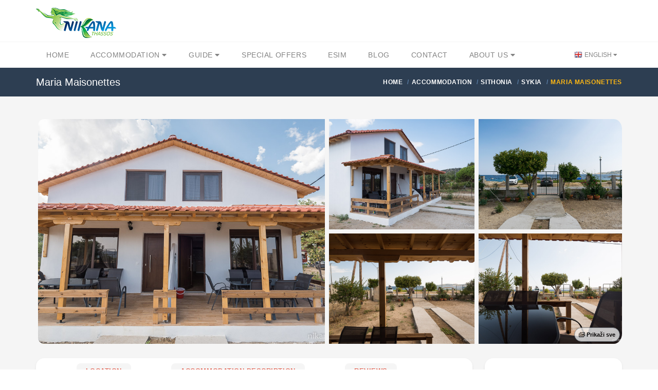

--- FILE ---
content_type: text/html; charset=utf-8
request_url: https://nikana.gr/en/accommodation/sithonia/sykia/3806/maria-maisonettes
body_size: 15461
content:


<!DOCTYPE html>
<html lang="en">
<head>
    <script async src="https://www.googletagmanager.com/gtag/js?id=UA-23287924-1"></script>
    <script>
        window.dataLayer = window.dataLayer || [];
        function gtag(){dataLayer.push(arguments);}
        gtag('js', new Date());

        gtag('config', 'UA-23287924-1');
        gtag('config', 'AW-964029651');
    </script>
    <meta charset="UTF-8">
    <meta name="viewport" content="width=device-width, initial-scale=1">
    <link rel="icon" type="image/png" href="/nikanaimg/favicon.png">
    <link href="https://cdn.jsdelivr.net" rel="preconnect">
    <link href="https://cdn.jsdelivr.net" rel="dns-prefetch">
    <meta name="rights" content="Nikana.gr - all rights reserved">
    <meta property="fb:app_id" content="355436624537158">
    <meta property="og:site_name" content="Nikana.gr">
    <title>Maria Maisonettes - Sykia | Sithonia accommodation | Nikana.gr</title><link href="https://nikana.gr/en/accommodation/sithonia/sykia/3806/maria-maisonettes" rel="canonical"><link href="https://nikana.gr/sr/smestaj/sitonija/sikia/3806/maria-maisonettes" rel="alternate" hreflang="sr"><link href="https://nikana.gr/en/accommodation/sithonia/sykia/3806/maria-maisonettes" rel="alternate" hreflang="en"><link href="https://nikana.gr/ro/cazare/sithonia/sykia/3806/maria-maisonettes" rel="alternate" hreflang="ro"><meta name="keywords" content="Sithonia, Sykia, accommodation, apartments, hotels, vacation"><meta name="description" content="Maria Maisonettes is an accommodation located in Sykia, in the first row from Valti beach. It is a renovated facility with a very modern..."><meta property="og:type" content="article" /><meta property="og:title" content="Maria Maisonettes - Sykia"><meta property="og:description" content="Maria Maisonettes is an accommodation located in Sykia, in the first row from Valti beach. It is a renovated facility with a very modern..."><meta property="og:url" content="https://nikana.gr/en/accommodation/sithonia/sykia/3806/maria-maisonettes"><meta property="og:image" content="https://nikana.gr/images/3806/maria-maisonettes-sykia-sithonia-1.jpg">
    <link href="https://cdn.jsdelivr.net/npm/bootstrap@5/dist/css/bootstrap.min.css" rel="stylesheet">
<link href="https://cdn.jsdelivr.net/npm/@splidejs/splide@4/dist/css/splide.min.css" rel="stylesheet">
<link href="https://cdn.jsdelivr.net/gh/orestbida/cookieconsent@3.0.1/dist/cookieconsent.css" rel="stylesheet">
    <link rel="stylesheet" type="text/css" href="/assets/css/style-light-blue-07401b9dc9cbe1176d3e7ed1d337dbd4.css">
    <link rel="stylesheet" type="text/css" href="/assets/css/responsive.css">
</head>

<body class="single single-post">
    <div id="page-wrapper">
        
    <header id="header" class="navbar-static-top style4">
        <div class="container d-flex align-items-center justify-content-between">
            <span class="logo navbar-brand">
                <a href="/" title="Nikana.gr - home page"><img src="/nikanaimg/logo.png" alt="Home" width="156" height="59"></a>
            </span>
            <button class="navbar-toggler d-lg-none" type="button" data-bs-toggle="offcanvas" data-bs-target="#offcanvasResponsive" aria-controls="offcanvasResponsive" aria-expanded="false" aria-label="Toggle navigation">
                <span class="fas fa-bars fa-2x"></span>
            </button>
        </div>

        
        <div class="offcanvas offcanvas-end" tabindex="-1" id="offcanvasResponsive" aria-labelledby="offcanvasResponsiveLabel">
            <div class="offcanvas-header">
                <h5 class="offcanvas-title" id="offcanvasResponsiveLabel">Site navigation</h5>
                <button type="button" class="btn-close" data-bs-dismiss="offcanvas" data-bs-target="#offcanvasResponsive" aria-label="Close"></button>
            </div>
            <div class="offcanvas-body">
                <div class="row">
                    <div class="col-12">
                        <strong class="d-flex align-items-center fs-6 fw-bold">
                            <i class="fas fa-home me-2" style="color:#264653"></i>
                            <a href="/">Home</a>
                        </strong>
                    </div>
                    <hr>
                    <div class="col-6">
                        <strong class="d-flex align-items-center fs-6 fw-bold">
                            <i class="fas fa-bed me-2" style="color:#2A9D8F"></i>
                            <a href="/en/accommodation">Accommodation</a>
                        </strong>
                        <ul class="p-2 text-dark pb-2 ps-4">
                            <li class="my-1"><a href="/en/accommodation/thassos">Thassos</a></li>
                            <li class="my-1"><a href="/en/accommodation/sithonia">Sithonia</a></li>
                            <li class="my-1"><a href="/en/accommodation/kassandra">Kassandra</a></li>
                            <li class="my-1"><a href="/en/accommodation/lefkada">Lefkada</a></li>
                            <li class="my-1"><a href="/en/accommodation/kefalonia">Kefalonia</a></li>
                            <li class="my-1"><a href="/en/accommodation/epirus">Epirus</a></li>
                            <li class="my-1"><a href="/en/accommodation/corfu">Corfu</a></li>
                            <li class="my-1"><a href="/en/accommodation/athos">Athos</a></li>
                            <li class="my-1"><a href="/en/accommodation/kavala">Kavala</a></li>
                            <li class="my-1"><a href="/en/accommodation/thessaloniki">Thessaloniki</a></li>
                            <li class="my-1"><a href="/en/apartments">Apartments</a></li>
                            <li class="my-1"><a class="px-1 rounded-2" style="background-color:#E7CD78;margin-left: -0.25rem" href="/en/accommodation?agid[]=7">Premium</a></li>
                            <li class="my-1"><a href="/en/greece-destinations">All destinations</a></li>
                        </ul>
                    </div>
                    <div class="col-6">
                        <strong class="d-flex align-items-center fs-6 fw-bold">
                            <i class="fas fa-street-view me-2" style="color:#E9C46A"></i>
                            <a href="/en/tourist-guide">Tourist guide</a>
                        </strong>
                        <ul class="p-2 text-dark pb-2 ps-4">
                            <li class="my-1"><a href="/en/tourist-guide/thassos">Thassos</a></li>
                            <li class="my-1"><a href="/en/tourist-guide/sithonia">Sithonia</a></li>
                            <li class="my-1"><a href="/en/tourist-guide/kassandra">Kassandra</a></li>
                            <li class="my-1"><a href="/en/tourist-guide/lefkada">Lefkada</a></li>
                            <li class="my-1"><a href="/en/tourist-guide/kefalonia">Kefalonia</a></li>
                            <li class="my-1"><a href="/en/tourist-guide/epirus">Epirus</a></li>
                            <li class="my-1"><a href="/en/tourist-guide/athos">Athos</a></li>
                            <li class="my-1"><a href="/en/tourist-guide/kavala">Kavala</a></li>
                            <li class="my-1"><a href="/en/tourist-guide/thessaloniki">Thessaloniki</a></li>
                            <li class="my-1"><a href="/en/tourist-guide/general-information">General information</a></li>
                        </ul>
                    </div>
                    <hr>
                    <div class="col-6">
                        <strong class="d-flex align-items-center fs-6 fw-bold">
                            <i class="fas fa-percent me-2" style="color:#F4A261"></i>
                            <a href="/en/greece-vacation-offers">Special offers</a>
                        </strong>
                    </div>
                    <div class="col-6">
                        <strong class="d-flex align-items-center fs-6 fw-bold">
                            <i class="fas fa-pen-nib me-2" style="color:#E76F51"></i>
                            <a href="/en/blog">Blog</a>
                        </strong>
                    </div>
                    <hr>
                    
                        
                            
                            
                        
                    
                    <div class="col-6">
                        <strong class="d-flex align-items-center fs-6 fw-bold">
                            <i class="fas fa-sim-card me-2" style="color:purple"></i>
                            <a href="https://nikana-esim.com" target="_blank">eSIM</a>
                        </strong>
                    </div>
                    <hr>
                    <div class="col-6">
                        <strong class="d-flex align-items-center fs-6 fw-bold">
                            <i class="fas fa-address-card me-2" style="color:#005F73"></i>
                            <a href="/sr/o-nama">About Us</a>
                        </strong>
                        <ul class="p-2 text-dark pb-2 ps-4">
                            <li class="my-1"><a href="/en/contact">Contact</a></li>
                            <li class="my-1"><a href="/en/jobs">Jobs</a></li>
                            <li class="my-1"><a href="/en/faq">FAQ</a></li>
                        </ul>
                    </div>
                    <hr>
                    <div class="col-12">
                        <strong class="d-flex align-items-center fs-6 fw-bold">Switch language</strong>
                        <br>
                        <div class="btn-group" role="group" aria-label="Switch language">
                            
                                <a class="btn btn-sm btn-outline-success" role="button" style="--bs-btn-font-size: .75rem" href="/sr/smestaj/sitonija/sikia/3806/maria-maisonettes" title="Srpski" class="lang-flag sr">Srpski</a>
                            
                                <a class="btn btn-sm btn-success disabled" role="button" style="--bs-btn-font-size: .75rem" href="/en/accommodation/sithonia/sykia/3806/maria-maisonettes" title="English" class="lang-flag en">English</a>
                            
                                <a class="btn btn-sm btn-outline-success" role="button" style="--bs-btn-font-size: .75rem" href="/ro/cazare/sithonia/sykia/3806/maria-maisonettes" title="Română" class="lang-flag ro">Română</a>
                            
                        </div>
                    </div>
                </div>
            </div>
        </div>
        

        <div class="main-navigation">
            <div class="container d-flex justify-content-between">
                <nav id="main-menu" role="navigation">
                    <ul class="menu ps-0">
                        <li><a href="/">Home</a></li>
                        <li class="menu-item-has-children "><a href="/en/accommodation">Accommodation <i class="fa fa-caret-down" aria-hidden="true"></i></a>
                            <ul>
                                <li><a href="/en/accommodation?agid[]=7">Premium</a></li>
                                <li><a href="/en/apartments">Apartments</a></li>
                                <li><a href="/en/accommodation/thassos">Thassos</a></li>
                                <li><a href="/en/accommodation/sithonia">Sithonia</a></li>
                                <li><a href="/en/accommodation/kassandra">Kassandra</a></li>
                                <li><a href="/en/accommodation/lefkada">Lefkada</a></li>
                                <li><a href="/en/accommodation/kefalonia">Kefalonia</a></li>
                                <li><a href="/en/accommodation/epirus">Epirus</a></li>
                                <li><a href="/en/accommodation/corfu">Corfu</a></li>
                                <li><a href="/en/accommodation/athos">Athos</a></li>
                                <li><a href="/en/accommodation/kavala">Kavala</a></li>
                                <li><a href="/en/accommodation/thessaloniki">Thessaloniki</a></li>
                                <li><a href="/en/greece-destinations">All destinations</a></li>
                            </ul>
                        </li>
                        <li class="menu-item-has-children"><a href="/en/tourist-guide">Guide <i class="fa fa-caret-down" aria-hidden="true"></i></a>
                            <ul>
                                <li><a href="/en/tourist-guide/thassos">Thassos</a></li>
                                <li><a href="/en/tourist-guide/sithonia">Sithonia</a></li>
                                <li><a href="/en/tourist-guide/kassandra">Kassandra</a></li>
                                <li><a href="/en/tourist-guide/lefkada">Lefkada</a></li>
                                <li><a href="/en/tourist-guide/kefalonia">Kefalonia</a></li>
                                <li><a href="/en/tourist-guide/epirus">Epirus</a></li>
                                <li><a href="/en/tourist-guide/athos">Athos</a></li>
                                <li><a href="/en/tourist-guide/kavala">Kavala</a></li>
                                <li><a href="/en/tourist-guide/thessaloniki">Thessaloniki</a></li>
                                <li><a href="/en/tourist-guide/general-information">General information</a></li>
                            </ul>
                        </li>
                        <li><a href="/en/greece-vacation-offers">Special offers</a></li>
                        
                        <li><a href="https://nikana-esim.com" target="_blank">eSIM</a></li>
                        <li><a href="/en/blog">Blog</a></li>
                        <li><a href="/en/contact">Contact</a></li>
                        <li class="menu-item-has-children"><a href="/en/about">About Us <i class="fa fa-caret-down" aria-hidden="true"></i></a>
                            <ul>
                                <li><a href="/en/jobs">Jobs</a></li>
                                <li><a href="/en/faq">FAQ</a></li>
                            </ul>
                        </li>
                    </ul>
                </nav>
                <div class="topnav">
                    <ul class="quick-menu pull-right clearfix">
                        <li class="ribbon">
                            <a href="#" class="lang-flag en"> English </a>
                            <ul class="menu mini left ps-0 rounded-4 overflow-hidden">
                                
                                    <li><a href="/sr/smestaj/sitonija/sikia/3806/maria-maisonettes" title="Srpski" class="lang-flag sr">Srpski</a></li>
                                
                                    <li><a href="/en/accommodation/sithonia/sykia/3806/maria-maisonettes" title="English" class="lang-flag en">English</a></li>
                                
                                    <li><a href="/ro/cazare/sithonia/sykia/3806/maria-maisonettes" title="Română" class="lang-flag ro">Română</a></li>
                                
                            </ul>
                        </li>
                    </ul>
                </div>
            </div>
        </div>
    </header>
    
        <div class="page-title-container">
            <div class="container d-flex justify-content-between">
                <div class="page-title pull-left">
                    <h4 class="entry-title fs-responsive">Maria Maisonettes</h4>
                </div>
                <ul class="breadcrumbs pull-right">
                    <ul class="breadcrumbs" itemscope="" itemtype="http://schema.org/BreadcrumbList">
                        <li itemprop="itemListElement" itemscope="" itemtype="http://schema.org/ListItem">
		<a href="/" itemprop="item"><span itemprop="name">Home</span></a>
		<meta itemprop="position" content="1">
	</li><li itemprop="itemListElement" itemscope="" itemtype="http://schema.org/ListItem">
			<a href="/en/accommodation" itemprop="item"><span itemprop="name">Accommodation</span></a>
			<meta itemprop="position" content="2">
		</li><li itemprop="itemListElement" itemscope="" itemtype="http://schema.org/ListItem">
			<a href="/en/accommodation/sithonia" itemprop="item"><span itemprop="name">Sithonia</span></a>
			<meta itemprop="position" content="3">
		</li><li itemprop="itemListElement" itemscope="" itemtype="http://schema.org/ListItem">
			<a href="/en/accommodation/sithonia/sykia" itemprop="item"><span itemprop="name">Sykia</span></a>
			<meta itemprop="position" content="4">
		</li><li class="active">Maria Maisonettes</li>
                    </ul>
                </ul>
            </div>
        </div>
    

        <section id="content">
            <div class="container">

                <div data-bs-toggle="modal" data-bs-target="#gallery" class="container-fluid d-md-none overflow-hidden mb-4 p-0 position-relative" style="cursor:pointer">
                    <picture>
                        <source type="image/avif" srcset="/images/3806/maria-maisonettes-sykia-sithonia-1.avif" />
                        <img class="rounded-4 img-fluid p-1" src="/images/3806/maria-maisonettes-sykia-sithonia-1.jpg" alt="maria maisonettes sykia sithonia 1" />
                    </picture>
                    <span class="badge text-bg-dark position-absolute bottom-0 end-0 mb-3 me-3 opacity-75" style="cursor:pointer;font-size:12px">1/19</span>
                </div>

                <div class="container d-none d-md-block overflow-hidden mb-4 position-relative">
                    <div class="row gx-2">
                        
                            
                                <div class="col-6">
                                    <picture>
                                        <source type="image/avif" srcset="/images/3806/maria-maisonettes-sykia-sithonia-1.avif" />
                                        <img 
                                            class="rounded-start-4 p-1"
                                            data-bs-toggle="modal" 
                                            data-bs-target="#gallery" 
                                            src="/images/3806/maria-maisonettes-sykia-sithonia-1.jpg" alt="maria maisonettes sykia sithonia 1"
                                            style="cursor: pointer;object-fit: cover;width: 100%;height: 446px"
                                        />
                                    </picture>
                                </div>
                            
                        
                            
                                
                                    <div class="col-6">
                                        <div class="row gx-3">
                                
                                        <div class="col-6 p-1">
                                            <picture>
                                                <source type="image/avif" srcset="/images/3806/maria-maisonettes-sykia-sithonia-2.avif" />
                                                <img 
                                                    src="/images/3806/maria-maisonettes-sykia-sithonia-2.jpg" 
                                                    loading="lazy"
                                                    data-bs-toggle="modal"
                                                    data-bs-target="#gallery" 
                                                    class="" 
                                                    style="cursor: pointer;object-fit: cover;width: 100%;height: 215px;" 
                                                    alt="maria maisonettes sykia sithonia 2"
                                                />
                                            </picture>
                                        </div>
                                
                            
                        
                            
                                
                                        <div class="col-6 p-1">
                                            <picture>
                                                <source type="image/avif" srcset="/images/3806/maria-maisonettes-sykia-sithonia-3.avif" />
                                                <img 
                                                    src="/images/3806/maria-maisonettes-sykia-sithonia-3.jpg" 
                                                    loading="lazy"
                                                    data-bs-toggle="modal"
                                                    data-bs-target="#gallery" 
                                                    class="pe-1" 
                                                    style="cursor: pointer;object-fit: cover;width: 100%;height: 215px;border-top-right-radius: 20px;" 
                                                    alt="maria maisonettes sykia sithonia 3"
                                                />
                                            </picture>
                                        </div>
                                
                            
                        
                            
                                
                                        <div class="col-6 p-1">
                                            <picture>
                                                <source type="image/avif" srcset="/images/3806/maria-maisonettes-sykia-sithonia-4.avif" />
                                                <img 
                                                    src="/images/3806/maria-maisonettes-sykia-sithonia-4.jpg" 
                                                    loading="lazy"
                                                    data-bs-toggle="modal"
                                                    data-bs-target="#gallery" 
                                                    class="" 
                                                    style="cursor: pointer;object-fit: cover;width: 100%;height: 215px;" 
                                                    alt="maria maisonettes sykia sithonia 4"
                                                />
                                            </picture>
                                        </div>
                                
                            
                        
                            
                                
                                        <div class="col-6 p-1">
                                            <picture>
                                                <source type="image/avif" srcset="/images/3806/maria-maisonettes-sykia-sithonia-5.avif" />
                                                <img 
                                                    src="/images/3806/maria-maisonettes-sykia-sithonia-5.jpg" 
                                                    loading="lazy"
                                                    data-bs-toggle="modal"
                                                    data-bs-target="#gallery" 
                                                    class="pe-1" 
                                                    style="cursor: pointer;object-fit: cover;width: 100%;height: 215px;border-bottom-right-radius: 20px;" 
                                                    alt="maria maisonettes sykia sithonia 5"
                                                />
                                            </picture>
                                        </div>
                                
                                        </div>
                                    </div>
                                
                            
                        
                            
                        
                            
                        
                            
                        
                            
                        
                            
                        
                            
                        
                            
                        
                            
                        
                            
                        
                            
                        
                            
                        
                            
                        
                            
                        
                            
                        
                    </div>
                    <span data-bs-toggle="modal" data-bs-target="#gallery" type="button" class="badge text-bg-light p-2 opacity-75 border border-secondary position-absolute bottom-0 end-0 me-1 mb-2 rounded-4"><i class="far fa-images"></i> Prikaži sve</span>
                </div>

                <div class="modal fade" id="gallery" tabindex="-1" aria-labelledby="galleryModal" aria-hidden="true">
                    <div class="modal-dialog modal-fullscreen">
                        <div class="modal-content">
                            <div class="modal-header">
                                <button type="button" class="btn-close" data-bs-dismiss="modal" aria-label="Close"></button>
                            </div>
                            <div class="modal-body">
                                <div class="container">
                                    <div class="row">
                                        <div class="col-2 d-none d-md-block"></div>
                                        <div class="col-md-8 col-sm-12">
                                            <section id="main-carousel" class="splide my-3" aria-label="Photo gallery" itemscope itemtype="http://schema.org/ImageGallery">
                                                <div class="splide__track">
                                                    <ul class="splide__list">
                                                        
                                                            <li class="splide__slide">
                                                                <div class="splide__slide__container">
                                                                    <picture>
                                                                        <source type="image/avif" data-splide-lazy-srcset="/images/3806/maria-maisonettes-sykia-sithonia-1.avif" />
                                                                        <img data-splide-lazy="/images/3806/maria-maisonettes-sykia-sithonia-1.jpg" alt="maria maisonettes sykia sithonia 1" style="object-fit:contain" itemprop="image" />
                                                                    </picture>
                                                                </div>
                                                                <span>1/19 — maria maisonettes sykia sithonia 1</span>
                                                            </li>
                                                        
                                                            <li class="splide__slide">
                                                                <div class="splide__slide__container">
                                                                    <picture>
                                                                        <source type="image/avif" data-splide-lazy-srcset="/images/3806/maria-maisonettes-sykia-sithonia-2.avif" />
                                                                        <img data-splide-lazy="/images/3806/maria-maisonettes-sykia-sithonia-2.jpg" alt="maria maisonettes sykia sithonia 2" style="object-fit:contain" itemprop="image" />
                                                                    </picture>
                                                                </div>
                                                                <span>2/19 — maria maisonettes sykia sithonia 2</span>
                                                            </li>
                                                        
                                                            <li class="splide__slide">
                                                                <div class="splide__slide__container">
                                                                    <picture>
                                                                        <source type="image/avif" data-splide-lazy-srcset="/images/3806/maria-maisonettes-sykia-sithonia-3.avif" />
                                                                        <img data-splide-lazy="/images/3806/maria-maisonettes-sykia-sithonia-3.jpg" alt="maria maisonettes sykia sithonia 3" style="object-fit:contain" itemprop="image" />
                                                                    </picture>
                                                                </div>
                                                                <span>3/19 — maria maisonettes sykia sithonia 3</span>
                                                            </li>
                                                        
                                                            <li class="splide__slide">
                                                                <div class="splide__slide__container">
                                                                    <picture>
                                                                        <source type="image/avif" data-splide-lazy-srcset="/images/3806/maria-maisonettes-sykia-sithonia-4.avif" />
                                                                        <img data-splide-lazy="/images/3806/maria-maisonettes-sykia-sithonia-4.jpg" alt="maria maisonettes sykia sithonia 4" style="object-fit:contain" itemprop="image" />
                                                                    </picture>
                                                                </div>
                                                                <span>4/19 — maria maisonettes sykia sithonia 4</span>
                                                            </li>
                                                        
                                                            <li class="splide__slide">
                                                                <div class="splide__slide__container">
                                                                    <picture>
                                                                        <source type="image/avif" data-splide-lazy-srcset="/images/3806/maria-maisonettes-sykia-sithonia-5.avif" />
                                                                        <img data-splide-lazy="/images/3806/maria-maisonettes-sykia-sithonia-5.jpg" alt="maria maisonettes sykia sithonia 5" style="object-fit:contain" itemprop="image" />
                                                                    </picture>
                                                                </div>
                                                                <span>5/19 — maria maisonettes sykia sithonia 5</span>
                                                            </li>
                                                        
                                                            <li class="splide__slide">
                                                                <div class="splide__slide__container">
                                                                    <picture>
                                                                        <source type="image/avif" data-splide-lazy-srcset="/images/3806/maria-maisonettes-sykia-sithonia-6.avif" />
                                                                        <img data-splide-lazy="/images/3806/maria-maisonettes-sykia-sithonia-6.jpg" alt="maria maisonettes sykia sithonia 6" style="object-fit:contain" itemprop="image" />
                                                                    </picture>
                                                                </div>
                                                                <span>6/19 — maria maisonettes sykia sithonia 6</span>
                                                            </li>
                                                        
                                                            <li class="splide__slide">
                                                                <div class="splide__slide__container">
                                                                    <picture>
                                                                        <source type="image/avif" data-splide-lazy-srcset="/images/3806/maria-maisonettes-sykia-sithonia-7.avif" />
                                                                        <img data-splide-lazy="/images/3806/maria-maisonettes-sykia-sithonia-7.jpg" alt="maria maisonettes sykia sithonia 7" style="object-fit:contain" itemprop="image" />
                                                                    </picture>
                                                                </div>
                                                                <span>7/19 — maria maisonettes sykia sithonia 7</span>
                                                            </li>
                                                        
                                                            <li class="splide__slide">
                                                                <div class="splide__slide__container">
                                                                    <picture>
                                                                        <source type="image/avif" data-splide-lazy-srcset="/images/3806/maria-maisonettes-sykia-sithonia-8.avif" />
                                                                        <img data-splide-lazy="/images/3806/maria-maisonettes-sykia-sithonia-8.jpg" alt="maria maisonettes sykia sithonia 8" style="object-fit:contain" itemprop="image" />
                                                                    </picture>
                                                                </div>
                                                                <span>8/19 — maria maisonettes sykia sithonia 8</span>
                                                            </li>
                                                        
                                                            <li class="splide__slide">
                                                                <div class="splide__slide__container">
                                                                    <picture>
                                                                        <source type="image/avif" data-splide-lazy-srcset="/images/3806/maria-maisonettes-sykia-sithonia-9.avif" />
                                                                        <img data-splide-lazy="/images/3806/maria-maisonettes-sykia-sithonia-9.jpg" alt="maria maisonettes sykia sithonia 9" style="object-fit:contain" itemprop="image" />
                                                                    </picture>
                                                                </div>
                                                                <span>9/19 — maria maisonettes sykia sithonia 9</span>
                                                            </li>
                                                        
                                                            <li class="splide__slide">
                                                                <div class="splide__slide__container">
                                                                    <picture>
                                                                        <source type="image/avif" data-splide-lazy-srcset="/images/3806/maria-maisonettes-sykia-sithonia-10.avif" />
                                                                        <img data-splide-lazy="/images/3806/maria-maisonettes-sykia-sithonia-10.jpg" alt="maria maisonettes sykia sithonia 10" style="object-fit:contain" itemprop="image" />
                                                                    </picture>
                                                                </div>
                                                                <span>10/19 — maria maisonettes sykia sithonia 10</span>
                                                            </li>
                                                        
                                                            <li class="splide__slide">
                                                                <div class="splide__slide__container">
                                                                    <picture>
                                                                        <source type="image/avif" data-splide-lazy-srcset="/images/3806/maria-maisonettes-sykia-sithonia-11.avif" />
                                                                        <img data-splide-lazy="/images/3806/maria-maisonettes-sykia-sithonia-11.jpg" alt="maria maisonettes sykia sithonia 11" style="object-fit:contain" itemprop="image" />
                                                                    </picture>
                                                                </div>
                                                                <span>11/19 — maria maisonettes sykia sithonia 11</span>
                                                            </li>
                                                        
                                                            <li class="splide__slide">
                                                                <div class="splide__slide__container">
                                                                    <picture>
                                                                        <source type="image/avif" data-splide-lazy-srcset="/images/3806/maria-maisonettes-sykia-sithonia-12.avif" />
                                                                        <img data-splide-lazy="/images/3806/maria-maisonettes-sykia-sithonia-12.jpg" alt="maria maisonettes sykia sithonia 12" style="object-fit:contain" itemprop="image" />
                                                                    </picture>
                                                                </div>
                                                                <span>12/19 — maria maisonettes sykia sithonia 12</span>
                                                            </li>
                                                        
                                                            <li class="splide__slide">
                                                                <div class="splide__slide__container">
                                                                    <picture>
                                                                        <source type="image/avif" data-splide-lazy-srcset="/images/3806/maria-maisonettes-sykia-sithonia-13.avif" />
                                                                        <img data-splide-lazy="/images/3806/maria-maisonettes-sykia-sithonia-13.jpg" alt="maria maisonettes sykia sithonia 13" style="object-fit:contain" itemprop="image" />
                                                                    </picture>
                                                                </div>
                                                                <span>13/19 — maria maisonettes sykia sithonia 13</span>
                                                            </li>
                                                        
                                                            <li class="splide__slide">
                                                                <div class="splide__slide__container">
                                                                    <picture>
                                                                        <source type="image/avif" data-splide-lazy-srcset="/images/3806/maria-maisonettes-sykia-sithonia-14.avif" />
                                                                        <img data-splide-lazy="/images/3806/maria-maisonettes-sykia-sithonia-14.jpg" alt="maria maisonettes sykia sithonia 14" style="object-fit:contain" itemprop="image" />
                                                                    </picture>
                                                                </div>
                                                                <span>14/19 — maria maisonettes sykia sithonia 14</span>
                                                            </li>
                                                        
                                                            <li class="splide__slide">
                                                                <div class="splide__slide__container">
                                                                    <picture>
                                                                        <source type="image/avif" data-splide-lazy-srcset="/images/3806/maria-maisonettes-sykia-sithonia-15.avif" />
                                                                        <img data-splide-lazy="/images/3806/maria-maisonettes-sykia-sithonia-15.jpg" alt="maria maisonettes sykia sithonia 15" style="object-fit:contain" itemprop="image" />
                                                                    </picture>
                                                                </div>
                                                                <span>15/19 — maria maisonettes sykia sithonia 15</span>
                                                            </li>
                                                        
                                                            <li class="splide__slide">
                                                                <div class="splide__slide__container">
                                                                    <picture>
                                                                        <source type="image/avif" data-splide-lazy-srcset="/images/3806/maria-maisonettes-sykia-sithonia-16.avif" />
                                                                        <img data-splide-lazy="/images/3806/maria-maisonettes-sykia-sithonia-16.jpg" alt="maria maisonettes sykia sithonia 16" style="object-fit:contain" itemprop="image" />
                                                                    </picture>
                                                                </div>
                                                                <span>16/19 — maria maisonettes sykia sithonia 16</span>
                                                            </li>
                                                        
                                                            <li class="splide__slide">
                                                                <div class="splide__slide__container">
                                                                    <picture>
                                                                        <source type="image/avif" data-splide-lazy-srcset="/images/3806/maria-maisonettes-sykia-sithonia-17.avif" />
                                                                        <img data-splide-lazy="/images/3806/maria-maisonettes-sykia-sithonia-17.jpg" alt="maria maisonettes sykia sithonia 17" style="object-fit:contain" itemprop="image" />
                                                                    </picture>
                                                                </div>
                                                                <span>17/19 — maria maisonettes sykia sithonia 17</span>
                                                            </li>
                                                        
                                                            <li class="splide__slide">
                                                                <div class="splide__slide__container">
                                                                    <picture>
                                                                        <source type="image/avif" data-splide-lazy-srcset="/images/3806/maria-maisonettes-sykia-sithonia-18.avif" />
                                                                        <img data-splide-lazy="/images/3806/maria-maisonettes-sykia-sithonia-18.jpg" alt="maria maisonettes sykia sithonia 18" style="object-fit:contain" itemprop="image" />
                                                                    </picture>
                                                                </div>
                                                                <span>18/19 — maria maisonettes sykia sithonia 18</span>
                                                            </li>
                                                        
                                                            <li class="splide__slide">
                                                                <div class="splide__slide__container">
                                                                    <picture>
                                                                        <source type="image/avif" data-splide-lazy-srcset="/images/3806/maria-maisonettes-sykia-sithonia-19.avif" />
                                                                        <img data-splide-lazy="/images/3806/maria-maisonettes-sykia-sithonia-19.jpg" alt="maria maisonettes sykia sithonia 19" style="object-fit:contain" itemprop="image" />
                                                                    </picture>
                                                                </div>
                                                                <span>19/19 — maria maisonettes sykia sithonia 19</span>
                                                            </li>
                                                        
                                                    </ul>
                                                </div>
                                            </section>
                                            <section id="thumbnail-carousel" class="splide" aria-label="Thumbnail gallery">
                                                <div class="splide__track">
                                                    <ul class="splide__list">
                                                        
                                                            <li class="splide__slide">
                                                                <picture>
                                                                    <source type="image/avif" srcset="/images/3806/thumb-maria-maisonettes-sykia-sithonia-1.avif" />
                                                                    <img src="/images/3806/thumb-maria-maisonettes-sykia-sithonia-1.jpg" alt="maria maisonettes sykia sithonia 1" itemprop="image">
                                                                </picture>
                                                            </li>
                                                        
                                                            <li class="splide__slide">
                                                                <picture>
                                                                    <source type="image/avif" srcset="/images/3806/thumb-maria-maisonettes-sykia-sithonia-2.avif" />
                                                                    <img src="/images/3806/thumb-maria-maisonettes-sykia-sithonia-2.jpg" alt="maria maisonettes sykia sithonia 2" itemprop="image">
                                                                </picture>
                                                            </li>
                                                        
                                                            <li class="splide__slide">
                                                                <picture>
                                                                    <source type="image/avif" srcset="/images/3806/thumb-maria-maisonettes-sykia-sithonia-3.avif" />
                                                                    <img src="/images/3806/thumb-maria-maisonettes-sykia-sithonia-3.jpg" alt="maria maisonettes sykia sithonia 3" itemprop="image">
                                                                </picture>
                                                            </li>
                                                        
                                                            <li class="splide__slide">
                                                                <picture>
                                                                    <source type="image/avif" srcset="/images/3806/thumb-maria-maisonettes-sykia-sithonia-4.avif" />
                                                                    <img src="/images/3806/thumb-maria-maisonettes-sykia-sithonia-4.jpg" alt="maria maisonettes sykia sithonia 4" itemprop="image">
                                                                </picture>
                                                            </li>
                                                        
                                                            <li class="splide__slide">
                                                                <picture>
                                                                    <source type="image/avif" srcset="/images/3806/thumb-maria-maisonettes-sykia-sithonia-5.avif" />
                                                                    <img src="/images/3806/thumb-maria-maisonettes-sykia-sithonia-5.jpg" alt="maria maisonettes sykia sithonia 5" itemprop="image">
                                                                </picture>
                                                            </li>
                                                        
                                                            <li class="splide__slide">
                                                                <picture>
                                                                    <source type="image/avif" srcset="/images/3806/thumb-maria-maisonettes-sykia-sithonia-6.avif" />
                                                                    <img src="/images/3806/thumb-maria-maisonettes-sykia-sithonia-6.jpg" alt="maria maisonettes sykia sithonia 6" itemprop="image">
                                                                </picture>
                                                            </li>
                                                        
                                                            <li class="splide__slide">
                                                                <picture>
                                                                    <source type="image/avif" srcset="/images/3806/thumb-maria-maisonettes-sykia-sithonia-7.avif" />
                                                                    <img src="/images/3806/thumb-maria-maisonettes-sykia-sithonia-7.jpg" alt="maria maisonettes sykia sithonia 7" itemprop="image">
                                                                </picture>
                                                            </li>
                                                        
                                                            <li class="splide__slide">
                                                                <picture>
                                                                    <source type="image/avif" srcset="/images/3806/thumb-maria-maisonettes-sykia-sithonia-8.avif" />
                                                                    <img src="/images/3806/thumb-maria-maisonettes-sykia-sithonia-8.jpg" alt="maria maisonettes sykia sithonia 8" itemprop="image">
                                                                </picture>
                                                            </li>
                                                        
                                                            <li class="splide__slide">
                                                                <picture>
                                                                    <source type="image/avif" srcset="/images/3806/thumb-maria-maisonettes-sykia-sithonia-9.avif" />
                                                                    <img src="/images/3806/thumb-maria-maisonettes-sykia-sithonia-9.jpg" alt="maria maisonettes sykia sithonia 9" itemprop="image">
                                                                </picture>
                                                            </li>
                                                        
                                                            <li class="splide__slide">
                                                                <picture>
                                                                    <source type="image/avif" srcset="/images/3806/thumb-maria-maisonettes-sykia-sithonia-10.avif" />
                                                                    <img src="/images/3806/thumb-maria-maisonettes-sykia-sithonia-10.jpg" alt="maria maisonettes sykia sithonia 10" itemprop="image">
                                                                </picture>
                                                            </li>
                                                        
                                                            <li class="splide__slide">
                                                                <picture>
                                                                    <source type="image/avif" srcset="/images/3806/thumb-maria-maisonettes-sykia-sithonia-11.avif" />
                                                                    <img src="/images/3806/thumb-maria-maisonettes-sykia-sithonia-11.jpg" alt="maria maisonettes sykia sithonia 11" itemprop="image">
                                                                </picture>
                                                            </li>
                                                        
                                                            <li class="splide__slide">
                                                                <picture>
                                                                    <source type="image/avif" srcset="/images/3806/thumb-maria-maisonettes-sykia-sithonia-12.avif" />
                                                                    <img src="/images/3806/thumb-maria-maisonettes-sykia-sithonia-12.jpg" alt="maria maisonettes sykia sithonia 12" itemprop="image">
                                                                </picture>
                                                            </li>
                                                        
                                                            <li class="splide__slide">
                                                                <picture>
                                                                    <source type="image/avif" srcset="/images/3806/thumb-maria-maisonettes-sykia-sithonia-13.avif" />
                                                                    <img src="/images/3806/thumb-maria-maisonettes-sykia-sithonia-13.jpg" alt="maria maisonettes sykia sithonia 13" itemprop="image">
                                                                </picture>
                                                            </li>
                                                        
                                                            <li class="splide__slide">
                                                                <picture>
                                                                    <source type="image/avif" srcset="/images/3806/thumb-maria-maisonettes-sykia-sithonia-14.avif" />
                                                                    <img src="/images/3806/thumb-maria-maisonettes-sykia-sithonia-14.jpg" alt="maria maisonettes sykia sithonia 14" itemprop="image">
                                                                </picture>
                                                            </li>
                                                        
                                                            <li class="splide__slide">
                                                                <picture>
                                                                    <source type="image/avif" srcset="/images/3806/thumb-maria-maisonettes-sykia-sithonia-15.avif" />
                                                                    <img src="/images/3806/thumb-maria-maisonettes-sykia-sithonia-15.jpg" alt="maria maisonettes sykia sithonia 15" itemprop="image">
                                                                </picture>
                                                            </li>
                                                        
                                                            <li class="splide__slide">
                                                                <picture>
                                                                    <source type="image/avif" srcset="/images/3806/thumb-maria-maisonettes-sykia-sithonia-16.avif" />
                                                                    <img src="/images/3806/thumb-maria-maisonettes-sykia-sithonia-16.jpg" alt="maria maisonettes sykia sithonia 16" itemprop="image">
                                                                </picture>
                                                            </li>
                                                        
                                                            <li class="splide__slide">
                                                                <picture>
                                                                    <source type="image/avif" srcset="/images/3806/thumb-maria-maisonettes-sykia-sithonia-17.avif" />
                                                                    <img src="/images/3806/thumb-maria-maisonettes-sykia-sithonia-17.jpg" alt="maria maisonettes sykia sithonia 17" itemprop="image">
                                                                </picture>
                                                            </li>
                                                        
                                                            <li class="splide__slide">
                                                                <picture>
                                                                    <source type="image/avif" srcset="/images/3806/thumb-maria-maisonettes-sykia-sithonia-18.avif" />
                                                                    <img src="/images/3806/thumb-maria-maisonettes-sykia-sithonia-18.jpg" alt="maria maisonettes sykia sithonia 18" itemprop="image">
                                                                </picture>
                                                            </li>
                                                        
                                                            <li class="splide__slide">
                                                                <picture>
                                                                    <source type="image/avif" srcset="/images/3806/thumb-maria-maisonettes-sykia-sithonia-19.avif" />
                                                                    <img src="/images/3806/thumb-maria-maisonettes-sykia-sithonia-19.jpg" alt="maria maisonettes sykia sithonia 19" itemprop="image">
                                                                </picture>
                                                            </li>
                                                        
                                                    </ul>
                                                </div>
                                            </section>
                                        </div>
                                        <div class="col-2 d-none d-md-block"></div>
                                    </div>
                                </div>
                            </div>
                        </div>
                    </div>
                </div>

                <div class="row">
                    <div id="main" class="col-md-8 col-lg-9">
                        <div class="tab-container style1 shadow-sm mb-4 rounded-4 overflow-hidden">
                            <ul class="tabs d-md-none">
                                <li class="mb-2"><a class="rounded-3 latlon" data-lat="40.05165031393562" data-lon="23.998015948410057" href="#location">Location</a></li>
                                <li class="my-2"><a href="#hotel-description" class="rounded-3">Accommodation description</a></li>
                                <li class="my-2"><a class="avail-lnk rounded-3" href="#hotel-reviews">Reviews</a></li>
                            </ul>
                            <ul class="tabs justify-content-evenly d-none d-md-flex">
                                <li><a class="rounded-3 latlon" data-lat="40.05165031393562" data-lon="23.998015948410057" href="#location">Location</a></li>
                                <li><a href="#hotel-description" class="rounded-3">Accommodation description</a></li>
                                <li><a href="#hotel-reviews" class="avail-lnk rounded-3">Reviews</a></li>
                            </ul>
                        </div>
                        <div class="post" itemscope itemtype="https://schema.org/BlogPosting">

                            <div id="hotel-availability" class="details">
                                <h2>Bookings</h2>
                                <div x-data="$store.bookingReq" x-init="initFlatpickr" class="update-search clearfix row border border-light border-2 rounded-4">
                                    <div class="col-12">
                                        <form method="get">
                                            <input type="hidden" name="aid" x-init="$store.bookingReq.form.aid = 3806" value="3806">
                                            <div class="row" id="required-search">
                                                <div class="col-12 col-md-8">
                                                    <label>check-in – check-out</label>
                                                    <div class="search-details">
                                                        <input type="hidden" id="flatpickr" class="input-text full-width flatpickr-input" name="dates" autocomplete="off">
                                                    </div>
                                                </div>
                                                <div class="col-6 col-md-2">
                                                    <label>adult</label>
                                                    <div class="search-details">
                                                        <select x-model.number="$store.bookingReq.form.adults" @change="$store.bookingReq.fetchAvailabilityRates()" class="form-select">
                                                            <template x-for="i in 10" :key="i">
                                                                <option :selected="i == $store.bookingReq.form.adults" :value="i" x-text="i"></option>
                                                            </template>
                                                        </select>
                                                    </div>
                                                </div>
                                                <div class="col-6 col-md-2">
                                                    <label>children</label>
                                                    <div class="search-details">
                                                        <select x-model.number="$store.bookingReq.form.children" @change="$store.bookingReq.chooseAge()" class="form-select">
                                                            <template x-for="(i, index) in 6" :key="index">
                                                                <option :selected="index == $store.bookingReq.form.children" :value="index" x-text="index"></option>
                                                            </template>
                                                        </select>
                                                    </div>
                                                </div>
                                            </div>
                                            <br>
                                            <div class="row" x-show="$store.bookingReq.showChildrenAge" x-transition>
                                                <template x-for="(i, index) in $store.bookingReq.form.children" :key="i">
                                                    <div class="col-xs-6 col-sm-2 search-details">
                                                        <label :for="'age' + i" x-text="$store.bookingReq.messages['en'][`child${i}`]"></label>
                                                        <select x-model="$store.bookingReq.form.ca[index]" @change="$store.bookingReq.setAge()" class="form-select">
                                                            <option :value="'-'" :selected="'-'" x-text="'-'"></option>
                                                            <template x-for="i in 18" :key="i">
                                                                <option :selected="i == $store.bookingReq.form.ca[index] " :value="i" x-text="i"></option>
                                                            </template>
                                                        </select>
                                                    </div>
                                                </template>
                                            </div>
                                            <br>
                                            
                                        </form>
                                    </div>

                                    <div x-show="showAvailable" class="col-12 mb-0" x-transition>
                                        
                                        <template x-for="(room, index) in $store.bookingReq.availableRooms" :key="room.id">
                                            <div class="row align-items-center border-top border-1 border-success pt-4 pb-4" :class="$store.bookingReq.availableRooms.length === index+1 && 'border-bottom'">
                                                <div class="col-sm-12 col-md-6">
                                                    <div class="mb-2">
                                                        <div class="d-flex mb-1">
                                                            <span class="text-uppercase text-body m-0 fs-5 me-1" x-text="room.roomName"></span>
                                                            <span @click="showImgModal(index)" x-show="room.imagePaths.length" style="cursor:pointer">
                                                                <i class="far fa-images secondary-color"></i>
                                                            </span>
                                                        </div>
                                                        <span class="badge rounded-pill text-secondary text-bg-light">
                                                            <template x-for="adult in room.max_adult">
                                                                <i class="fas fa-male ps-1"></i>
                                                            </template>
                                                            <template x-for="child in (room.max_person - room.max_adult)">
                                                                <i class="fas fa-child fa-xs ps-1"></i>
                                                            </template>
                                                        </span>
                                                        <span x-show="room.square_meters != null" class="badge rounded-pill text-secondary text-bg-light" x-html="$store.bookingReq.roomSurface(room.square_meters)"></span>
                                                    </div>
                                                    <div>
                                                        <i class="fas fa-caret-right fa-fw fa-xs"></i>
                                                        <span class="text-uppercase m-0 small secondary-color" x-text="room.nights + ' nights'"></span>
                                                    </div>
                                                    <div style="cursor:pointer" @click="$store.bookingReq.showTerms = showTerms === room.id ? null : room.id">
                                                        <i class="fas fa-caret-right fa-fw fa-xs" :class="$store.bookingReq.showTerms === room.id && 'fa-rotate-90'"></i>
                                                        <span class="text-uppercase m-0 small secondary-color" x-text="room.termsTitle"></span>
                                                        <i class="far fa-question-circle fa-sm"></i>
                                                    </div>
                                                </div>
                                                <div class="col-sm-12 col-md-6 justify-content-between">
                                                    <div class="d-flex align-items-center price-wrap">
                                                        <div class="me-3">
                                                            <p class="text-uppercase m-0 small">Price</p>
                                                            <svg version="1.1" xmlns="http://www.w3.org/2000/svg" xmlns:xlink="http://www.w3.org/1999/xlink" x="0px" y="0px" viewBox="0 0 1000 1000" enable-background="new 0 0 1000 1000" xml:space="preserve" width="10" height="10" style="fill:#838383">
                                                                <g><path d="M160.8,10H47.7v791.5h603.1V990l301.5-226.2L650.8,500v188.5h-490V10z"></path></g>
                                                            </svg>
                                                            <template x-if="room.discount">
                                                                <small>
                                                                    <span class="reserve-price" x-text="room.totalPreDiscount + '€'"></span>
                                                                </small>
                                                            </template>
                                                            <span class="green-color bigfont m-0" x-text="room.total + '€'"></span>
                                                        </div>
                                                        <div>
                                                            <a class="button btn-small green rounded-2" :href="bookingURL(room.id, room.discount_id)">BOOK NOW</a>
                                                        </div>
                                                    </div>
                                                </div>
                                                <div class="col-sm-12" x-show="showTerms === room.id" x-transition>
                                                    <span class="small" x-text="room.termsSummary"></span>
                                                </div>
                                            </div>
                                        </template>
                                    </div>
                                    <div class="col-12">
                                        <div class="alert alert-help rounded-3" x-show="$store.bookingReq.showInfo" x-html="infomsg"></div>
                                    </div>
                                </div>

                                <div class="update-search px-0 px-md-3">
                                    
                                    
                                    
                                        <div class="table-responsive">
                                            <table class="table table-hover">
                                                <thead>
                                                    <tr>
                                                        <th>Supplement</th>
                                                        <th>Price</th>
                                                    </tr>
                                                </thead>
                                                <tbody>
                                                    
                                                        <tr>
                                                            <td>Baby cot on request <small></small></td>
                                                            <td>
                                                                
                                                                
                                                                    <span style="color:#98ce44"><strong>Included in price</strong></span>
                                                                
                                                                
                                                            </td>
                                                        </tr>
                                                    
                                                        <tr>
                                                            <td>Private parking <small></small></td>
                                                            <td>
                                                                
                                                                
                                                                    <span style="color:#98ce44"><strong>Included in price</strong></span>
                                                                
                                                                
                                                            </td>
                                                        </tr>
                                                    
                                                        <tr>
                                                            <td>Pets welcome <small></small></td>
                                                            <td>
                                                                
                                                                
                                                                    <span style="color:#98ce44"><strong>Included in price</strong></span>
                                                                
                                                                
                                                            </td>
                                                        </tr>
                                                    
                                                        <tr>
                                                            <td>Air conditioner <small></small></td>
                                                            <td>
                                                                
                                                                
                                                                    <span style="color:#98ce44"><strong>Included in price</strong></span>
                                                                
                                                                
                                                            </td>
                                                        </tr>
                                                    
                                                </tbody>
                                            </table>
                                        </div>
                                    
                                    
                                    <div class="row">
                                        
                                        
                                    </div>
                                </div>
                                <div class="accordion" id="accordionFlushExample">
                                    <div class="accordion-item">
                                        <h2 class="accordion-header" id="flush-headingOne">
                                            <button class="accordion-button collapsed fw-normal" type="button" data-bs-toggle="collapse" data-bs-target="#flush-collapseOne" aria-expanded="false" aria-controls="flush-collapseOne">
                                                Cancellation and payment policy
                                            </button>
                                        </h2>
                                        <div id="flush-collapseOne" class="accordion-collapse collapse" aria-labelledby="flush-headingOne" data-bs-parent="#accordionFlushExample">
                                            <div class="accordion-body">
                                                <div>
                                                    <p>
                                                    <i class="fas fa-info-circle text-primary"></i>
                                                    <span>&nbsp;<a class="blue-color" href="/en/blog/3337/environmental-formerly-residence-tax-in-greece">Overnight stay tax</a> is not included in prices.</span>
                                                    </p>
                                                </div>
                                                <p>
                                                    
                                                        Deposit of 30% is required to confirm the reservation. Remaining balance should be payed first day upon arrival. If cancelled 21 or more days prior to arrival, paid money will be fully refunded. If cancelled at any time later, paid money is non-refundable. In the case of early departure, 50% of remaining days will be charged. 
                                                    
                                                </p>
                                                <span>**If the deposit refund is possible, the guest will cover the sending costs. The amount of the costs depends on the chosen sending method and the bank. The average refund time after cancellation is three weeks.</span>
                                            </div>
                                        </div>
                                    </div>
                                </div>
                            </div>

                            <div id="hotel-description" class="details">
                                
                                    <div class="long-description px-0 px-md-3">
                                        <h2>Description</h2>
                                        
                                        <div id="text-container-1">
                                            <p><p><strong>Maria Maisonettes is an accommodation located in <a href="https://nikana.gr/en/tourist-guide/sithonia/places/1806/sykia">Sykia</a>, in the first row from <a href="https://nikana.gr/en/tourist-guide/sithonia/beaches/1990/valti-beach">Valti beach</a>. It is a renovated facility with a very modern interior, and apart from its exceptional appearance, the accommodation is on great location that can be a good base for visiting beautiful <a href="https://nikana.gr/en/tourist-guide/sithonia/beaches/2556/baches-on-+the-south-of-sithoniaije-i-u-okolini-sikije">beaches nearby</a> this village.</strong><br>
<br>
It is 10m away from the beach, and the closest mini-markets are located inside of Melissa and Pitsoni campsites on <a href="https://nikana.gr/en/tourist-guide/sithonia/beaches/1732/sykia-beach">Sykia beach</a> at about 1.7km.<br>
<br>
It has two identically arranged maisonettes. On the first level of the maisonette there is one sofa bed, while on the gallery are two double beds. The kitchens are fully equipped, they have a large fridge with freezer compartment, hotplates, and in the bathrooms there is a shower cabin. Both maisonettes have porch in the ground level, with dining tables and awnings and have a direct view of the street and the sea. Maisonettes are air conditioned, have TV and internet. Bed linen and towels are changed every four days, while the guests take care of the hygiene.<br>
<br>
The yard is small but fenced, and guests can use private parking. Pets are also welcome.<br>
<br>
If you are traveling from the direction of Sarti to Sykia, it is necessary to continue after the turn for Platania beach to Sykia and after 2.5km you turn left (third turn off from the main road). Then you will continue right, then turn right and after 1 km you will reach Valti beach. You will continue along the beach to the south for another 400m and you will see this object on your right.<br>
<br>
Maria Maisonettes could be a good choice for families, primarily because of the vicinity of the beach, but also for all the other guests who would like to discover other <a href="https://nikana.gr/en/tourist-guide/sithonia/beaches/2814/beaches-nearby-sykia">beautiful beaches around Sykia</a>.<br>
<br>
You can find out more about <a href="https://nikana.gr/en/tourist-guide/sithonia/places/1806/sykia">Sykia</a> in our <a href="https://nikana.gr/en/tourist-guide/sithonia">Tourist guide to Sithonia</a>.</p>
</p>
                                        </div>
                                        
                                        <hr>
                                        <p><i><small>We strive to be as accurate as possible in the description of accommodation, but we cannot guarantee that all descriptions are complete and error free.</small></i></p>
                                    </div>
                                
                                <hr>
                                
                                    <div class="long-description px-0 px-md-3">
                                        <h4>Amenities</h4>
                                        <ul class="check box row">
                                            
                                                <li class="col-lg-4 col-md-12">Sea View</li>
                                            
                                                <li class="col-lg-4 col-md-12">Baby cot on request</li>
                                            
                                                <li class="col-lg-4 col-md-12">On the beach</li>
                                            
                                                <li class="col-lg-4 col-md-12">Internet access (WiFi)</li>
                                            
                                                <li class="col-lg-4 col-md-12">Private parking</li>
                                            
                                                <li class="col-lg-4 col-md-12">Pets welcome</li>
                                            
                                                <li class="col-lg-4 col-md-12">Garden</li>
                                            
                                                <li class="col-lg-4 col-md-12">Quiet location</li>
                                            
                                                <li class="col-lg-4 col-md-12">Kitchen</li>
                                            
                                                <li class="col-lg-4 col-md-12">Air conditioner</li>
                                            
                                                <li class="col-lg-4 col-md-12">Outdoor barbecue</li>
                                            
                                                <li class="col-lg-4 col-md-12">Sandy beach near the accommodation</li>
                                            
                                                <li class="col-lg-4 col-md-12">TV</li>
                                            
                                                <li class="col-lg-4 col-md-12">Mosquitos Nets</li>
                                            
                                                <li class="col-lg-4 col-md-12">Hair dryer in rooms</li>
                                            
                                                <li class="col-lg-4 col-md-12">Newly built / renovated</li>
                                            
                                                <li class="col-lg-4 col-md-12">Shower cabin</li>
                                            
                                                <li class="col-lg-4 col-md-12">Bathroom</li>
                                            
                                                <li class="col-lg-4 col-md-12">Large refrigerator</li>
                                            
                                                <li class="col-lg-4 col-md-12">Refrigerator</li>
                                            
                                                <li class="col-lg-4 col-md-12">Balcony</li>
                                            
                                        </ul>
                                        <p id="asterix" style="display:none">
                                            <i><small>* Not all rooms have this feature</small></i>
                                        </p>
                                    </div>
                                
                            </div>

                            <div id="location" style="top:40px; left:40px; width: calc(100% - 80px);height: calc(100% - 80px)" class="modal-window">
                                <div id="ifr" style="width: 100%; height: 100%;"></div>
                                <div id="modal-map" style="width: 100%; height: 100%;" class="modal-body"></div>
                                <a href="#" title="Close" class="btn modal-close shadow border rounded-circle" style="z-index:2000">
                                    <i class="fas fa-times fs-5 opacity-75"></i>
                                </a>
                            </div>

                            <div id="hotel-reviews" style="display:none">
                            
                            
                                <div class="intro table-wrapper full-width">
                                    <div class="rating table-cell col-sm-4">
                                        <span class="score">4/5.0</span>
                                        <div class="five-stars-container">
                                            <div class="five-stars" style="width: 80%"></div>
                                        </div>
                                    </div>
                                    <div class="table-cell col-sm-8">
                                        <div class="detailed-rating fw-bold">
                                            <ul class="clearfix">
                                                <li class="col-md-6">
                                                    <div class="each-rating">
                                                        <label>Comfort</label>
                                                        <div class="five-stars-container">
                                                            <div class="five-stars" style="width: 80%"></div>
                                                        </div>
                                                    </div>
                                                </li>
                                                <li class="col-md-6">
                                                    <div class="each-rating">
                                                        <label>Price/value</label>
                                                        <div class="five-stars-container">
                                                            <div class="five-stars" style="width: 73%"></div>
                                                        </div>
                                                    </div>
                                                </li>
                                                <li class="col-md-6">
                                                    <div class="each-rating">
                                                        <label>Cleanliness</label>
                                                        <div class="five-stars-container">
                                                            <div class="five-stars" style="width: 64%"></div>
                                                        </div>
                                                    </div>
                                                </li>
                                                <li class="col-md-6">
                                                    <div class="each-rating">
                                                        <label>Location</label>
                                                        <div class="five-stars-container">
                                                            <div class="five-stars" style="width: 100%"></div>
                                                        </div>
                                                    </div>
                                                </li>
                                                <li class="col-md-6">
                                                    <div class="each-rating">
                                                        <label>Service & Staff</label>
                                                        <div class="five-stars-container">
                                                            <div class="five-stars" style="width: 82%"></div>
                                                        </div>
                                                    </div>
                                                </li>
                                            </ul>
                                        </div>
                                    </div>
                                </div>
                                <div class="guest-reviews">
                                    <h2>Guest reviews</h2>
                                    
                                        <div class="guest-review row">
                                            <div class="col-12 col-md-2 author">
                                                <a href="#" style="font-size:50px;"><i class="fa fa-user"></i></a>
                                                <p class="name">Zorica</p>
                                                <p class="date">27.7.2024</p>
                                            </div>
                                            <div class="col-12 col-md-10 comment-container">
                                                <div class="comment-header clearfix">
                                                    <div class="review-score">
                                                        <div class="five-stars-container">
                                                            <div class="five-stars" style="width: 56%"></div>
                                                        </div>
                                                        <span class="score">2.8</span>
                                                    </div>
                                                </div>
                                                <div class="comment-content">
                                                    <p>The place is perfect for a getaway, especially if you dislike the crowds and noise typical of large cities. The beach is long and relatively wide. The apartment is located about twenty steps from the beach. However, a significant drawback of the accommodation is the water, which has an unpleasant odor because, as we later discovered during our stay, it comes from zinc reservoirs, often giving it a brownish tint. It is advisable not to use the water for cooking. Even when rinsing your mouth or washing your face, there is a noticeable metallic presence in the water. Additionally, communication with the host is limited due to a lack of English language skills.</p>
                                                </div>
                                                <div>
                                                    
                                                        <span class="size13 dark">Pros</span><br/>
                                                        <span class="size12 dark">Proximity to the beach, privacy on the beach</span><br/>
                                                        <span class="size13 dark">Cons</span><br/>
                                                        <span class="size12 dark">The water in the apartment, as well as the apartment itself, has an unpleasant smell.</span><br/>
                                                    
                                                </div>
                                            </div>
                                        </div>
                                    
                                        <div class="guest-review row">
                                            <div class="col-12 col-md-2 author">
                                                <a href="#" style="font-size:50px;"><i class="fa fa-user"></i></a>
                                                <p class="name">Igor</p>
                                                <p class="date">15.8.2023</p>
                                            </div>
                                            <div class="col-12 col-md-10 comment-container">
                                                <div class="comment-header clearfix">
                                                    <div class="review-score">
                                                        <div class="five-stars-container">
                                                            <div class="five-stars" style="width: 92%"></div>
                                                        </div>
                                                        <span class="score">4.6</span>
                                                    </div>
                                                </div>
                                                <div class="comment-content">
                                                    <p>The house located right on Valti beach offers two duplex apartments. Seven of us settled into one apartment - four adults and three small children. The accommodation is modest in every aspect, yet it boasts an exceptional location. It is not suited for demanding tourists. The beach itself is stunning, with a fantastic color of the sea, and is almost entirely free for tourists, with a small section featuring sunbeds belonging to the camp and the only tavern on the beach. For those seeking a vacation without crowds, all-day music, and the worry of finding a spot on the beach, this is the ideal choice.</p>
                                                </div>
                                                <div>
                                                    
                                                        <span class="size13 dark">Pros</span><br/>
                                                        <span class="size12 dark">Located right on the beach, suitable for accommodating two smaller families in one duplex, an ideal choice for children.</span><br/>
                                                        <span class="size13 dark">Cons</span><br/>
                                                        <span class="size12 dark">Modestly equipped apartments, beds &#34;ripe&#34; for replacement, water is not drinkable as it is full of iron, no doctors or shops, own transportation is necessary.</span><br/>
                                                    
                                                </div>
                                            </div>
                                        </div>
                                    
                                        <div class="guest-review row">
                                            <div class="col-12 col-md-2 author">
                                                <a href="#" style="font-size:50px;"><i class="fa fa-user"></i></a>
                                                <p class="name">Aleksandra Vitorovic</p>
                                                <p class="date">18.8.2022</p>
                                            </div>
                                            <div class="col-12 col-md-10 comment-container">
                                                <div class="comment-header clearfix">
                                                    <div class="review-score">
                                                        <div class="five-stars-container">
                                                            <div class="five-stars" style="width: 80%"></div>
                                                        </div>
                                                        <span class="score">4.0</span>
                                                    </div>
                                                </div>
                                                <div class="comment-content">
                                                    <p>Beautiful mezzanines located right on the beach of Valti. The mezzanines are spacious, furnished with new furniture, and feature lovely terraces that overlook the sea... it’s just a shame that the hygiene is poor. I get the impression that everything has been hastily wiped down. The water in the bathroom and kitchen is not suitable for use, it has a metallic taste and is orange in color.
Nevertheless, these shortcomings of the accommodation cannot entirely spoil your overall impression... because you are literally on the beach.</p>
                                                </div>
                                                <div>
                                                    
                                                        <span class="size13 dark">Pros</span><br/>
                                                        <span class="size12 dark">On the beach, spacious mezzanine, lovely terrace and view.</span><br/>
                                                        <span class="size13 dark">Cons</span><br/>
                                                        <span class="size12 dark">Poor hygiene, orange water that has a metallic taste.</span><br/>
                                                    
                                                </div>
                                            </div>
                                        </div>
                                    
                                        <div class="guest-review row">
                                            <div class="col-12 col-md-2 author">
                                                <a href="#" style="font-size:50px;"><i class="fa fa-user"></i></a>
                                                <p class="name">Aleksandra Vitorovic</p>
                                                <p class="date">16.8.2022</p>
                                            </div>
                                            <div class="col-12 col-md-10 comment-container">
                                                <div class="comment-header clearfix">
                                                    <div class="review-score">
                                                        <div class="five-stars-container">
                                                            <div class="five-stars" style="width: 84%"></div>
                                                        </div>
                                                        <span class="score">4.2</span>
                                                    </div>
                                                </div>
                                                <div class="comment-content">
                                                    <p>A lovely mezzanine right on the beach of Valti. The terrace is spacious, and the furniture is new, but it is a great pity that the hygiene is extremely poor. The water in the kitchen and bathroom is not suitable for use... it is full of iron, reddish in color and has an unpleasant smell. One evening there was a hailstorm, the house leaks, the air conditioning is full of water, all the kitchen appliances are wet... even the bed.</p>
                                                </div>
                                                <div>
                                                    
                                                        <span class="size13 dark">Pros</span><br/>
                                                        <span class="size12 dark">On the beach, spacious mezzanine, new furniture</span><br/>
                                                        <span class="size13 dark">Cons</span><br/>
                                                        <span class="size12 dark">Poor hygiene, water full of iron, unpleasant smell</span><br/>
                                                    
                                                </div>
                                            </div>
                                        </div>
                                    
                                        <div class="guest-review row">
                                            <div class="col-12 col-md-2 author">
                                                <a href="#" style="font-size:50px;"><i class="fa fa-user"></i></a>
                                                <p class="name">Michal</p>
                                                <p class="date">11.7.2022</p>
                                            </div>
                                            <div class="col-12 col-md-10 comment-container">
                                                <div class="comment-header clearfix">
                                                    <div class="review-score">
                                                        <div class="five-stars-container">
                                                            <div class="five-stars" style="width: 72%"></div>
                                                        </div>
                                                        <span class="score">3.6</span>
                                                    </div>
                                                </div>
                                                <div class="comment-content">
                                                    <p>A very pleasant and tranquil place for a holiday, yet the accommodation has its drawbacks:
During extended periods of rain, the roof leaks directly onto the bed. The Wi-Fi was unreliable throughout our stay. The kitchen is poorly equipped. The water is of poor quality, undrinkable, and excessively rich in iron. The outdoor seating area could benefit from being more separated from the adjacent apartment. Communication with the owner is only possible in English via phone. Considering all of the above, I find it quite expensive. However, if you can overlook these issues, it offers a wonderful vacation experience and, for me, an excellent location; I would return, but I would likely appreciate a discount.</p>
                                                </div>
                                                <div>
                                                    
                                                        <span class="size13 dark">Pros</span><br/>
                                                        <span class="size12 dark">Excellent location, peaceful environment, air conditioning, barbecue grill</span><br/>
                                                        <span class="size13 dark">Cons</span><br/>
                                                        <span class="size12 dark">During prolonged rain, water seeps through the roof, the Wi-Fi was inconsistent, the iron-rich water is undrinkable, and the kitchen is poorly equipped.</span><br/>
                                                    
                                                </div>
                                            </div>
                                        </div>
                                    
                                        <div class="guest-review row">
                                            <div class="col-12 col-md-2 author">
                                                <a href="#" style="font-size:50px;"><i class="fa fa-user"></i></a>
                                                <p class="name">Darko</p>
                                                <p class="date">29.7.2021</p>
                                            </div>
                                            <div class="col-12 col-md-10 comment-container">
                                                <div class="comment-header clearfix">
                                                    <div class="review-score">
                                                        <div class="five-stars-container">
                                                            <div class="five-stars" style="width: 68%"></div>
                                                        </div>
                                                        <span class="score">3.4</span>
                                                    </div>
                                                </div>
                                                <div class="comment-content">
                                                    <p>An excellent location for a peaceful family holiday, perfect for tourists who prefer to avoid city life. The hygiene and amenities of the accommodation fall short of expectations for the price category in which the apartment is situated. Despite these shortcomings, the accommodation offers an unforgettable vacation due to the beautiful, spacious beach and the tranquility that envelops the entire bay.</p>
                                                </div>
                                                <div>
                                                    
                                                        <span class="size13 dark">Pros</span><br/>
                                                        <span class="size12 dark">Location</span><br/>
                                                        <span class="size13 dark">Cons</span><br/>
                                                        <span class="size12 dark">Hygiene, amenities</span><br/>
                                                    
                                                </div>
                                            </div>
                                        </div>
                                    
                                        <div class="guest-review row">
                                            <div class="col-12 col-md-2 author">
                                                <a href="#" style="font-size:50px;"><i class="fa fa-user"></i></a>
                                                <p class="name">Драган</p>
                                                <p class="date">27.7.2021</p>
                                            </div>
                                            <div class="col-12 col-md-10 comment-container">
                                                <div class="comment-header clearfix">
                                                    <div class="review-score">
                                                        <div class="five-stars-container">
                                                            <div class="five-stars" style="width: 68%"></div>
                                                        </div>
                                                        <span class="score">3.4</span>
                                                    </div>
                                                </div>
                                                <div class="comment-content">
                                                    <p>I appreciate that it is located right by the beach. The beach is nice. The yard is beautiful. The furniture is quite new. The owner is friendly, but we only communicated via Viber. Her son, who came by, does not speak English. It could have been cleaner when we arrived. The biggest issue is the water in the bathroom and kitchen. The water contains a lot of iron, which caused our legs to turn red. Such swimwear has discolored. The white shirt I wore after showering became discolored when I got a bit sweaty. Some of the items cannot be washed even now. The owner offered to refund my accommodation, but it was complicated for me to move. I really like the location, and there is a possibility that I might go back there, but it is unlikely due to the red water.</p>
                                                </div>
                                                <div>
                                                    
                                                        <span class="size13 dark">Pros</span><br/>
                                                        <span class="size12 dark">Location</span><br/>
                                                        <span class="size13 dark">Cons</span><br/>
                                                        <span class="size12 dark">Red technical water, hygiene.</span><br/>
                                                    
                                                </div>
                                            </div>
                                        </div>
                                    
                                        <div class="guest-review row">
                                            <div class="col-12 col-md-2 author">
                                                <a href="#" style="font-size:50px;"><i class="fa fa-user"></i></a>
                                                <p class="name">Oleksii </p>
                                                <p class="date">13.7.2021</p>
                                            </div>
                                            <div class="col-12 col-md-10 comment-container">
                                                <div class="comment-header clearfix">
                                                    <div class="review-score">
                                                        <div class="five-stars-container">
                                                            <div class="five-stars" style="width: 100%"></div>
                                                        </div>
                                                        <span class="score">5.0</span>
                                                    </div>
                                                </div>
                                                <div class="comment-content">
                                                    <p>This is a new house located near the beach. It is equipped with all the amenities you could possibly need. On the ground floor, there is a studio featuring a sofa and a kitchen, and everything matches the description perfectly. The owner is exceptionally pleasant and friendly. The linens are changed every four days.
This place is incredibly cozy and tranquil. There were very few people on the beach (at the end of June 2021), the water is crystal clear, with almost no stones or sea urchins.
Within a five-minute drive, you will find the Arista supermarket, a bakery offering delicious ice cream and sweets, a butcher shop, and a fish market. All of these are in close proximity to one another.
Additionally, here’s a useful tip: every Saturday, you can discover a village market in Sikia (10 km away) featuring fresh fruits and vegetables, olive oil, fish, and even clothing. The prices here are the most affordable and the goods are fresh.</p>
                                                </div>
                                                <div>
                                                    
                                                        <span class="size13 dark">Pros</span><br/>
                                                        <span class="size12 dark">Everything I previously mentioned.</span><br/>
                                                        <span class="size13 dark">Cons</span><br/>
                                                        <span class="size12 dark">There is no shop within walking distance, only one taverna, and no disco. However, this was perfectly fine for us.)</span><br/>
                                                    
                                                </div>
                                            </div>
                                        </div>
                                    
                                        <div class="guest-review row">
                                            <div class="col-12 col-md-2 author">
                                                <a href="#" style="font-size:50px;"><i class="fa fa-user"></i></a>
                                                <p class="name">Saša</p>
                                                <p class="date">4.7.2019</p>
                                            </div>
                                            <div class="col-12 col-md-10 comment-container">
                                                <div class="comment-header clearfix">
                                                    <div class="review-score">
                                                        <div class="five-stars-container">
                                                            <div class="five-stars" style="width: 100%"></div>
                                                        </div>
                                                        <span class="score">5.0</span>
                                                    </div>
                                                </div>
                                                <div class="comment-content">
                                                    <p>All praise! Excellent accommodation.</p>
                                                </div>
                                                <div>
                                                    
                                                </div>
                                            </div>
                                        </div>
                                    
                                    </div>
                                
                            </div>

                            <div class="details">
                                <h3>Glossary of terms</h3>
                                <div class="update-search box px-0 px-md-3">
                                    <p>Description by the owner is a description provided by property owner. Properties with owner's descriptions only are objects which we have not seen personally. For additional information on accommodation please ask in comments or contact us via email <a href="mailto:nikana@nikana.gr"> nikana@nikana.gr</a></p>
                                    <div class="sport-list row">
                                        <div class="col-md-6 col-xl-6">
                                            <h5>Room type</h5>
                                            <ul class="ps-0">
                                                <li><label class="blue-color fw-bold">Room:</label> plain room, without kitchen</li>
                                                <li><label class="blue-color fw-bold">Studio:</label> with kitchen, unique space, without separated bedroom</li>
                                                <li><label class="blue-color fw-bold">Apartment:</label> with one separate bedroom</li>
                                                <li><label class="blue-color fw-bold">Apartment with multiple bedrooms:</label> multiple separate bedrooms</li>
                                                <li><label class="blue-color fw-bold">Camp caravan:</label> inside camp</li>
                                                <li><label class="blue-color fw-bold">Tent:</label> inside camp</li>
                                            </ul>
                                        </div>
                                        <div class="col-md-6 col-xl-6">
                                            <h5>Reservation type</h5>
                                            <ul class="ps-0">
                                                <li><label class="blue-color fw-bold">BB/ND:</label> Bed and Breakfast</li>
                                                <li><label class="blue-color fw-bold">HB/PP:</label> Half Board - bed, breakfast and one more meal per day (lunch or dinner)</li>
                                                <li><label class="blue-color fw-bold">FB/PA:</label> Full Board - bed, breakfast, lunch and dinner</li>
                                                <li><label class="blue-color fw-bold">AI/ALL:</label> All Inclusive - full board with additional benefits, depending on a hotel</li>
                                            </ul>
                                        </div>
                                    </div>
                                </div>
                            </div>

                            
                            <div class="comments-container block">
                                <h2>62 comments</h2>
                                <ul class="comment-list travelo-box">
                                    
                                        <li class="comment">
                                            <div class="the-comment ">
                                                <div class="comment-box " >
                                                    <div class="comment-author">
                                                        <h4 class="box-title"><span>SRĐAN PAUNOVIĆ</span><small>9.12.2025 00:19:32</small></h4>
                                                    </div>
                                                    <div class="comment-text p-0">
                                                        <p>6 odraslih i 1 dete 8 godina. Koja je cena za 10 noćenja od 10.08.2026?</p>
                                                    </div>
                                                </div>
                                            </div>
                                        </li>
                                    
                                        <li class="comment">
                                            <div class="the-comment ">
                                                <div class="comment-box " >
                                                    <div class="comment-author">
                                                        <h4 class="box-title"><span>Jovana Janković</span><small>21.7.2025 00:30:42</small></h4>
                                                    </div>
                                                    <div class="comment-text p-0">
                                                        <p>Poštovani, da li imate slobodan studio/apartman za 4 odrasle osobe i 3 dece (5,7 i9godina) za 9 noćenja u avgustu mesecu?</p>
                                                    </div>
                                                </div>
                                            </div>
                                        </li>
                                    
                                        <li class="comment">
                                            <div class="the-comment ">
                                                <div class="comment-box " >
                                                    <div class="comment-author">
                                                        <h4 class="box-title"><span>Nevena</span><small>28.4.2025 07:51:34</small></h4>
                                                    </div>
                                                    <div class="comment-text p-0">
                                                        <p>Veliki pozdrav,
Zanima me da li imate slobodan smeštaj od 14.07. do 26.07.2025. za dvoje odraslih i dvoje dece (6 i 4 godine)? I koja je cena?</p>
                                                    </div>
                                                </div>
                                            </div>
                                        </li>
                                    
                                        <li class="comment">
                                            <div class="the-comment ">
                                                <div class="comment-box " >
                                                    <div class="comment-author">
                                                        <h4 class="box-title"><span>Tatjana Djordjevic</span><small>11.3.2025 23:17:39</small></h4>
                                                    </div>
                                                    <div class="comment-text p-0">
                                                        <p>Postovani,

Interesuje me da li smestaj Maria Maisonettes u Sikiji na spratu poseduje dve odvojene spavace sobe ili su dva francuska lezaja u istoj prostoriji.

Hvala unapred,
Tatjana Djordjevic</p>
                                                    </div>
                                                </div>
                                            </div>
                                        </li>
                                    
                                        <li class="comment">
                                            <div class="the-comment ">
                                                <div class="comment-box " >
                                                    <div class="comment-author">
                                                        <h4 class="box-title"><span>Nada</span><small>10.3.2025 17:52:03</small></h4>
                                                    </div>
                                                    <div class="comment-text p-0">
                                                        <p>li imate slobodan smeštaj za period 26.7_06.08 za dve porodice 4 odrasla 2 deteta 3i14 god i koja je cena.hvala</p>
                                                    </div>
                                                </div>
                                            </div>
                                        </li>
                                    
                                        <li class="comment">
                                            <div class="the-comment ">
                                                <div class="comment-box " >
                                                    <div class="comment-author">
                                                        <h4 class="box-title"><span>İpek uran</span><small>2.3.2025 13:46:33</small></h4>
                                                    </div>
                                                    <div class="comment-text p-0">
                                                        <p>Hi marina,I hope you are fine.
I have a question in the second floor there are two double bed. Are these rooms separate?
Best regards </p>
                                                    </div>
                                                </div>
                                            </div>
                                        </li>
                                    
                                        <li class="comment">
                                            <div class="the-comment ">
                                                <div class="comment-box " >
                                                    <div class="comment-author">
                                                        <h4 class="box-title"><span>İpek uran</span><small>2.3.2025 13:46:24</small></h4>
                                                    </div>
                                                    <div class="comment-text p-0">
                                                        <p>Hi marina,I hope you are fine.
I have a question in the second floor there are two double bed. Are these rooms separate?
Best regards </p>
                                                    </div>
                                                </div>
                                            </div>
                                        </li>
                                    
                                        <li class="comment">
                                            <div class="the-comment ">
                                                <div class="comment-box " >
                                                    <div class="comment-author">
                                                        <h4 class="box-title"><span>Anita</span><small>23.2.2025 17:52:12</small></h4>
                                                    </div>
                                                    <div class="comment-text p-0">
                                                        <p>Dobar dan da li bi mogli da nam iznajmite celu kuću za 1700€ u periodu od 21.07 do 31.07.2025.Hvala unapred.</p>
                                                    </div>
                                                </div>
                                            </div>
                                        </li>
                                    
                                    <button id="load-comments" class="button btn-medium full-width sky-blue2 rounded-3" data-aid="3806">SHOW MORE COMMENTS</button>
                                </ul>
                            </div>
                            

                            <div class="post-comment block">
                                <h2 class="reply-title">Comment</h2>
                                <div class="travelo-box">
                                    <h4>Questions about accommodation</h4>
                                    <p>If you did not find the necessary information about accommodation in our description, ask a question in the comment field. We will send you the answer via email. To reserve accommodation in the desired period, fill out the inquiry <a class="blue-color" href="#hotel-availability">here</a>.</p>
                                    <hr>
                                    <form id="comment-form" action="/post-comment" method="post">
                                        <input type="hidden" name="aid" value="3806">
                                        
                                        <div class="form-group row">
                                            <div class="col-6">
                                                <label>Your name</label>
                                                <div class="form-group required">
                                                    <input type="text" id="comment-name" class="input-text full-width valalnm" name="name" maxlength="45" aria-required="true">
                                                    <span class="text-danger"></span>
                                                </div>
                                            </div>
                                            <div class="col-6">
                                                <label>Your email</label>
                                                <div class="form-group required">
                                                    <input type="text" id="comment-email" class="input-text full-width valemail" name="email" maxlength="45" aria-required="true">
                                                    <span class="text-danger"></span>
                                                </div>
                                            </div>
                                        </div>
                                        
                                        <div class="form-group row">
                                            <div class="col-12">
                                                <label>Your comment</label>
                                                <div class="form-group required">
                                                    <textarea id="comment-content" class="input-text full-width valreq" name="content" rows="5" aria-required="true" aria-invalid="true"></textarea>
                                                    <span class="text-danger"></span>
                                                </div>
                                            </div>
                                        </div>
                                        <button type="submit" class="btn-large full-width">SUBMIT COMMENT</button>
                                    </form>
                                </div>
                            </div>
                        </div>
                    </div>

                    <div class="sidebar col-md-4 col-lg-3">
                        <article class="detailed-logo">
                            <div class="details m-0">
                                <h1 class="box-title">
                                    Maria Maisonettes
                                    <small>
                                        <i class="fas fa-map-marker-alt blue-color"></i>
                                        <span class="fourty-space">
                                            <a href="/en/accommodation/sithonia/sykia">Sykia</a>,
                                            <a href="/en/accommodation/sithonia">sithonia</a>
                                        </span>
                                    </small>
                                </h1>
                                <div class="feedback clearfix">
                                    
                                        <span class="clearfix">
                                            <a href="#hotel-reviews" class="avail-lnk">
                                                <small class="pull-left">Guest rating (9)</small>
                                            </a>
                                            <div class="five-stars-container float-end">
                                                <span class="five-stars" style="width: 80%"></span>
                                            </div>
                                        </span>
                                    
                                    <span class="clearfix">
                                        <a href="#hotel-reviews" class="avail-lnk">
                                            <small class="float-start">Checkin/checkout</small>
                                        </a>
                                        <small class="float-end">14:00 / 12:00 h</small>
                                    </span>
                                    
                                </div>
                                <span class="price clearfix">
                                    <small class="float-start">Starting from</small>
                                    <span class="float-end">60€</span>
                                </span>
                                <div class="clearfix">
                                    <a href="#hotel-availability" class="button green full-width uppercase btn-large">Book now</a>
                                </div>
                            </div>
                        </article>
                        <div class="travelo-box contact-box">
                            <h4>Planning a vacation in Greece?</h4>
                            <p>Need advice on choosing the ideal destination and accommodation? Our experienced team will help you make the right choice that fits your needs and budget. We are at your service every day! Contact us!</p>
                            <address class="contact-details">
                                <span class="contact-phone"><i class="fa fa-envelope"></i><a href="mailto:nikana@nikana.gr"> nikana@nikana.gr</a></span>
                            </address>
                        </div>
                        <div class="travelo-box">
                            <h4>You may also like</h4>
                            <div class="image-box style14">
                                
                                <article class="box shadow-none">
                                    <figure>
                                        <a href="/en/accommodation/sithonia/vourvourou/718/anna-houhlia-house">
                                            <picture>
                                                
                                                    <source type="image/avif" srcset="/images/718/thumb-anna-houhlia-house-vourvourou-sithonia-48.avif" />
                                                
                                                <img src="/images/718/thumb-anna-houhlia-house-vourvourou-sithonia-48.jpg" alt="Anna Houhlia House, Vourvourou, Sithonia" class="rounded-3" loading="lazy" width="63" height="47">
                                            </picture>
                                        </a>
                                    </figure>
                                    <div class="details">
                                        <h5 class="box-title">
                                            <a href="/en/accommodation/sithonia/vourvourou/718/anna-houhlia-house">Anna Houhlia House</a>
                                        </h5>
                                        <small>
                                            <i class="fas fa-map-marker-alt blue-color"></i>
                                            <span class="uppercase">
                                                <a href="/en/accommodation/sithonia/vourvourou">Vourvourou</a>,
                                                <a href="/en/accommodation/sithonia">sithonia</a>
                                            </span>
                                        </small>
                                    </div>
                                </article>
                                
                                <article class="box shadow-none">
                                    <figure>
                                        <a href="/en/accommodation/sithonia/sarti/764/zoi-villa">
                                            <picture>
                                                
                                                    <source type="image/avif" srcset="/images/764/thumb-zoi-villa-sarti-sithonia-149.avif" />
                                                
                                                <img src="/images/764/thumb-zoi-villa-sarti-sithonia-149.jpg" alt="Zoi Villa, Sarti, Sithonia" class="rounded-3" loading="lazy" width="63" height="47">
                                            </picture>
                                        </a>
                                    </figure>
                                    <div class="details">
                                        <h5 class="box-title">
                                            <a href="/en/accommodation/sithonia/sarti/764/zoi-villa">Zoi Villa</a>
                                        </h5>
                                        <small>
                                            <i class="fas fa-map-marker-alt blue-color"></i>
                                            <span class="uppercase">
                                                <a href="/en/accommodation/sithonia/sarti">Sarti</a>,
                                                <a href="/en/accommodation/sithonia">sithonia</a>
                                            </span>
                                        </small>
                                    </div>
                                </article>
                                
                                <article class="box shadow-none">
                                    <figure>
                                        <a href="/en/accommodation/sithonia/toroni/779/toroni-paradise-studios">
                                            <picture>
                                                
                                                    <source type="image/avif" srcset="/images/779/thumb_toroni-paradise-studios-toroni-sithonia-1.avif" />
                                                
                                                <img src="/images/779/thumb_toroni-paradise-studios-toroni-sithonia-1.jpg" alt="Toroni Paradise Studios, Toroni, Sithonia" class="rounded-3" loading="lazy" width="63" height="47">
                                            </picture>
                                        </a>
                                    </figure>
                                    <div class="details">
                                        <h5 class="box-title">
                                            <a href="/en/accommodation/sithonia/toroni/779/toroni-paradise-studios">Toroni Paradise Studios</a>
                                        </h5>
                                        <small>
                                            <i class="fas fa-map-marker-alt blue-color"></i>
                                            <span class="uppercase">
                                                <a href="/en/accommodation/sithonia/toroni">Toroni</a>,
                                                <a href="/en/accommodation/sithonia">sithonia</a>
                                            </span>
                                        </small>
                                    </div>
                                </article>
                                
                                <article class="box shadow-none">
                                    <figure>
                                        <a href="/en/accommodation/sithonia/vatopedi/834/red-coral-apartments">
                                            <picture>
                                                
                                                    <source type="image/avif" srcset="/images/834/thumb_red-coral-apartments-psakoudia-sithonia-1.avif" />
                                                
                                                <img src="/images/834/thumb_red-coral-apartments-psakoudia-sithonia-1.jpg" alt="Red Coral Apartments, Vatopedi, Sithonia" class="rounded-3" loading="lazy" width="63" height="47">
                                            </picture>
                                        </a>
                                    </figure>
                                    <div class="details">
                                        <h5 class="box-title">
                                            <a href="/en/accommodation/sithonia/vatopedi/834/red-coral-apartments">Red Coral Apartments</a>
                                        </h5>
                                        <small>
                                            <i class="fas fa-map-marker-alt blue-color"></i>
                                            <span class="uppercase">
                                                <a href="/en/accommodation/sithonia/vatopedi">Vatopedi</a>,
                                                <a href="/en/accommodation/sithonia">sithonia</a>
                                            </span>
                                        </small>
                                    </div>
                                </article>
                                
                            </div>
                        </div>
                        
    <div class="travelo-box book-with-us-box">
        <h4>Why Book with us?</h4>
        <ul class="ps-0">
            <li>
                <i class="fa fa-home soap-icon circle"></i>
                <h5 class="title">3000+ Hotels</h5>
                <p>More than 1000 properties in Thassos and Halkidiki.</p>
            </li>
            <li>
                <i class="far fa-money-bill-alt soap-icon circle"></i>
                <h5 class="title">Low Rates & Savings</h5>
                <p>Our services are completely free for you.</p>
            </li>
            <li>
                <i class="fa fa-user soap-icon circle"></i>
                <h5 class="title">Excellent Support</h5>
                <p>Our experience and life in Greece ensures that in communication with us you choose just the right accommodation for you.</p>
            </li>
        </ul>
    </div>

                    </div>
                </div>
            </div>
        </section>
        
<footer id="footer">
    <div class="footer-wrapper">
        <div class="container size13">
            <div class="row">
                <div class="col-md-6 col-lg-3">
                    <h3>Discover</h3>
                    <ul class="discover triangle hover row">
                        <li class="col-6"><a href="/" title="Nikana.gr - home page">Home</a></li>
                        <li class="col-6"><a href="/en/contact">Contact</a></li>
                        <li class="col-6"><a href="/en/policies">Policies</a></li>
                        <li class="col-6"><a href="/en/about">About Us</a></li>
                        <li class="col-6"><a href="/en/jobs">Jobs</a></li>
                        <li class="col-6"><a href="/en/faq">FAQ</a></li>
                    </ul>
                </div>
                <div class="col-md-6 col-lg-3">
                    <h3>Contact</h3><address class="contact-details"><span class="contact-phone"><i class="fa fa-envelope"></i><a href="mailto:nikana@nikana.gr"> nikana@nikana.gr</a></span></address>
                    <ul class="social-icons clearfix ps-0">
                        <li class="twitter"><a title="Nikana.gr Twitter" rel="noopener" target="_blank" href="https://twitter.com/nikanatravel"><i class="soap-icon-twitter"></i></a></li>
                        <li class="facebook"><a title="Nikana.gr Facebook Page" rel="noopener" target="_blank" href="https://www.facebook.com/NikanaTravel"><i class="soap-icon-facebook"></i></a></li>
                        <li class="youtube"><a title="Nikana.gr Youtube channel" rel="noopener" target="_blank" href="https://www.youtube.com/@NikanaTravel"><i class="soap-icon-youtube"></i></a></li>
                        <li class="instagram"><a title="Nikana.gr Instagram Page" rel="noopener" target="_blank" href="https://www.instagram.com/nikana.gr/"><i class="soap-icon-instagram"></i></a></li>
                        <li class="tiktok"><a title="Nikana.gr TikTok channel" rel="noopener" target="_blank" href="https://www.tiktok.com/@nikana.gr/"><i class="soap-icon-tiktok"></i></a></li>
                    </ul>
                </div>
                <div class="col-md-6 col-lg-3">
                    <h3>Other</h3>
                    <ul class="discover triangle hover row">
                        <li class="col-6"><a href="https://nikana-esim.com" target="_blank">eSIM</a></li>
                        <li class="col-6"><a href="/en/general-terms-conditions">General terms</a></li>
                        <li class="col-6"><a href="/en/privacy-policy">Privacy policy</a></li>
                    </ul>
                </div>
                <div class="col-md-6 col-lg-3">
                    <h3>About Nikana.gr</h3>
                    <p>Our website specializes in direct accommodation booking in Greece, and is a comprehensive virtual guide through the best destinations on Thassos and Halkidiki.</p>
                    <p>© 2026 Nikana.gr</p>
                </div>
            </div>
        </div>
    </div>
</footer>

    </div>

    <div class="modal fade" id="roomImgModal" tabindex="-1" aria-labelledby="roomImagesModal" aria-hidden="true">
        <div class="modal-dialog modal-lg">
            <div class="modal-content">
                <div class="modal-header">
                    <h1 class="modal-title fs-5" id="exampleModalLabel"></h1>
                    <button type="button" class="btn-close" data-bs-dismiss="modal" aria-label="Close"></button>
                </div>
                <div class="modal-body">
                    <section id="room-images" class="splide">
                        <div class="splide__track">
                            <ul class="splide__list">
                            </ul>
                        </div>
                    </section>
                </div>
            </div>
        </div>
    </div>

    <script>var bd = {"arrival":"","departure":"","adults":2,"children":0,"ca":[],"type":"city","nm":"Sykia","url":"/en/accommodation/sithonia/sykia/3806/maria-maisonettes","dpm":0}</script>
    <script>var minMaxBookingDate = {"Min":"2026-05-01T00:00:00Z","Max":"2026-09-30T00:00:00Z"}</script>
    <script src="https://cdn.jsdelivr.net/npm/bootstrap@5/dist/js/bootstrap.min.js" async="async"></script>
<script src="https://cdn.jsdelivr.net/npm/@splidejs/splide@4/dist/js/splide.min.js" defer="defer"></script>
<script src="/assets/js/acmdetails_d8d8b9144317d1da144318bc57733ebb.js" type="module"></script>
<script src="https://cdn.jsdelivr.net/npm/alpinejs@3/dist/cdn.min.js" defer="defer"></script>
<script src="https://cdn.jsdelivr.net/npm/flatpickr"></script>
<script src="/assets/js/cookieconsent-config.js" type="module"></script>
    
    
    <script type="application/ld+json">
    {
        "@context": "http://schema.org/",
        "@type": "Hotel",
        "name": "Maria Maisonettes",
        "priceRange": "starting from 60€",
        "checkinTime": "14:00",
        "checkoutTime": "12:00",
        "aggregateRating": {
            "@type": "AggregateRating",
            "ratingValue": "4",
            "ratingCount": "9",
            "reviewCount": "9"
        },
        "amenityFeature": [{"@type":"LocationFeatureSpecification","name":"Sea View"},{"@type":"LocationFeatureSpecification","name":"Baby cot on request"},{"@type":"LocationFeatureSpecification","name":"On the beach"},{"@type":"LocationFeatureSpecification","name":"Internet access (WiFi)"},{"@type":"LocationFeatureSpecification","name":"Private parking"},{"@type":"LocationFeatureSpecification","name":"Pets welcome"},{"@type":"LocationFeatureSpecification","name":"Garden"},{"@type":"LocationFeatureSpecification","name":"Quiet location"},{"@type":"LocationFeatureSpecification","name":"Kitchen"},{"@type":"LocationFeatureSpecification","name":"Air conditioner"},{"@type":"LocationFeatureSpecification","name":"Outdoor barbecue"},{"@type":"LocationFeatureSpecification","name":"Sandy beach near the accommodation"},{"@type":"LocationFeatureSpecification","name":"TV"},{"@type":"LocationFeatureSpecification","name":"Mosquitos Nets"},{"@type":"LocationFeatureSpecification","name":"Hair dryer in rooms"},{"@type":"LocationFeatureSpecification","name":"Newly built / renovated"},{"@type":"LocationFeatureSpecification","name":"Shower cabin"},{"@type":"LocationFeatureSpecification","name":"Bathroom"},{"@type":"LocationFeatureSpecification","name":"Large refrigerator"},{"@type":"LocationFeatureSpecification","name":"Refrigerator"},{"@type":"LocationFeatureSpecification","name":"Balcony"}]
    }
    </script>
    
</body>
</html>


--- FILE ---
content_type: application/javascript; charset=utf-8
request_url: https://nikana.gr/assets/js/acmdetails_d8d8b9144317d1da144318bc57733ebb.js
body_size: 5222
content:
import { asyncCSS } from './modules/cssloader.js'

asyncCSS('fontawesome')
asyncCSS('flatpickr')

const lang = document.documentElement.lang

document.addEventListener('alpine:init', () => {
    Alpine.store('bookingReq', {
        init() {
            this.infomsg = this.messages[lang].missingDates

            if (bd != null) {
                this.form = {...this.form, ...bd}
                if (this.form.arrival != '') {
                    this.fetchAvailabilityRates()
                }
            }
            
            this.showChildrenAge = (this.form.children > 0) ? true : false
        },
        form: {
            aid: '',
            arrival: '',
            departure: '',
            adults: null,
            children: null,
            supplements: [],
            ca: []
        },
        fp: null,
        showChildrenAge: false,
        showAvailable: false,
        showTerms: false,
        showInfo: true,
        availableRooms: [],
        infomsg: null,
        qsForAPI: null,
        messages: {
            sr: {
                norooms: "Nema raspoloživih soba po Vašoj pretrazi. Pokušajte sa drugim terminima ili nas kontaktirajte na <a href=\"mailto:nikana@nikana.gr\">nikana@nikana.gr</a> za raspoložive termine.",
                overlimit: "Popunili ste maksimalnih 4 upita za poslednjih sat vremena. Zamolili bismo Vas da nam pišete na mejl nikana@nikana.gr za smeštaj koji Vas interesuje pa ćemo da proverimo raspoloživost. Na <a href=\"/sr/o-nama\" class=\"blue-color\">ovom</a> linku možete da pročitate kako funkcionišu rezervacije preko nas.",
                child1: "Prvo dete",
                child2: "Drugo dete",
                child3: "Treće dete",
                child4: "Četvrto dete",
                child5: "Peto dete",
                missingDates: 'Molimo Vas izaberite datume da biste dobili cene i raspoložive jedinice',
                enterAge: "Unesite i godine za svako dete u padajućem meniju",
                adults: 'Potrebno je da izaberete broj odraslih osoba'
            },
            en: {
                norooms: "There are no units available for your search criteria. Try another dates or contact us via <a href=\"mailto:nikana@nikana.gr\">nikana@nikana.gr</a> for available dates.",
                overlimit: "You have sent maximal 4 booking requests per hour. We kindly ask you to contact us via nikana@nikana.gr for the accommodation that you are interested in, and we will check for availability and notify you over email. On this <a href=\"/en/about\" class=\"blue-color\">page</a> you can learn about booking process via our website.",
                child1: "First child",
                child2: "Second child",
                child3: "Third child",
                child4: "Fourth child",
                child5: "Fifth child",
                missingDates: 'Please enter dates to see prices and available units',
                enterAge: "Please select age for the children",
                adults: 'Please select number of adults'
            },
            ro: {
                norooms: "Nu sunt camere disponibile conform căutării dvs. Încercați cu alte termene sau contactați-ne la<a href=\"mailto:nikana@nikana.gr\">nikana@nikana.gr</a> pentru termenele dispinibile.",
                overlimit: "Ați completat maximum 4 cereri în ultima oră. vă rugăm să ne scrieți un e-mail nikana@nikana.gr pentru cazarea care va intereseaza si vom verifica disponibilitatea. La <a href=\"/ro/despre-noi\" class=\"blue-color\">pe acest</a> link, puteți citi cum funcționează rezervările.",
                child1: "Primul copil",
                child2: "Al doilea copil",
                child3: "Al treilea copil",
                child4: "Al patrulea copil",
                child5: "Al cincilea copil",
                missingDates: "Vă rugăm să introduceți datele pentru a vedea prețurile și unitățile disponibile",
                enterAge: "Introduceți vârsta fiecărui copil în meniul derulant",
                adults: "Trebuie să selectați numărul de adulți"
            },
        },
 
        initFlatpickr() { 
            this.fp = flatpickr("#flatpickr", {
                mode: "range",
                altInput: true,
                altFormat: "j F",
                dateFormat: "Y-m-d",
                minDate: setMinDate(),
                maxDate: minMaxBookingDate.Max,
                defaultDate: fpDefaultDate(),
                locale: lang,
                onReady: function(selectedDates, dateStr, instance) {
                    if (selectedDates && selectedDates.length) {
                        Alpine.store('bookingReq').form.arrival = instance.formatDate(selectedDates[0], 'Y-m-d')
                        Alpine.store('bookingReq').form.departure = instance.formatDate(selectedDates[1], 'Y-m-d')
                        Alpine.store('bookingReq').fetchAvailabilityRates()
                    }
                },
                onClose: function(selectedDates, dateStr, instance) {
                    Alpine.store('bookingReq').form.arrival = instance.formatDate(selectedDates[0], 'Y-m-d')
                    Alpine.store('bookingReq').form.departure = instance.formatDate(selectedDates[1], 'Y-m-d')
                    Alpine.store('bookingReq').fetchAvailabilityRates()
                },
            })
        },
        chooseAge() {
            if (this.form.children < this.form.ca.length) {
                while (this.form.ca.length - this.form.children) {
                    this.form.ca.pop()
                }
            }
            this.fetchAvailabilityRates()
            this.showChildrenAge = (this.form.children > 0) ? true : false
        },
        setAge() {
            if (this.form.children != this.form.ca.length) {
                return
            }

            this.fetchAvailabilityRates()
        },
        wrapShowInfo() {
            this.showInfo = true
            setTimeout(() => {
                this.showInfo = false
            }, 5000)
        },
        roomSurface(sm) {
            return `<i class="far fa-square"></i> ${sm} m<sup>2</sup>`
        },
        isFormValid() {
            if (this.form.adults < 1) {
                this.infomsg = this.messages[lang].adults
                this.wrapShowInfo()
                return false
            }

            if (this.form.arrival == '' || this.form.departure == '') {
                this.infomsg = this.messages[lang].missingDates
                this.wrapShowInfo()
                return false
            }

            if (this.form.children > 0) {
                if (this.form.ca.length != this.form.children) {
                    this.showAvailable = false
                    this.infomsg = this.messages[lang].enterAge
                    this.wrapShowInfo()
                    return false
                }
            }

            return true
        },
        bookingURL(arid, did) {
            if (did != null) {
                this.qsForAPI.set('did', did)
            }

            this.qsForAPI.set('arid', arid)

            return '/booking?' + this.qsForAPI.toString()
        },
        async isOverLimit() {
            const response = await fetch('/booking/check-limit')
            const data = await response.json()
            if (data.message != 'OK') {
                this.infomsg = this.messages[lang].overlimit
                this.wrapShowInfo()
                return true
            }

            return false
        },
        async fetchAvailabilityRates() {
            if (!this.isFormValid()) return

            if (await this.isOverLimit()) return

            let url = 'https://api.nikana.gr/nv1/fe/fetch-suggestions-for-hotel?'
            let q = new URLSearchParams()

            for (const [key, value] of Object.entries(this.form)) {
                if (!Array.isArray(value)) {
                    q.append(key, value)
                }
            }

            if (this.form.ca.length > 0) {
                this.form.ca.forEach((element) => {
                    q.append('ca[]', element)
                })
            }

            this.form.supplements.forEach((element) =>  {
                q.append('supplements[]', element)
            })

            q.append('lang', lang)

            this.qsForAPI = q

            fetch(url + this.qsForAPI.toString())
                .then(response => response.json())
                .then(data => {
                    if (data.message == "OK" && data.rooms.length > 0) {
                        this.showInfo = false
                        this.availableRooms = data.rooms
                        this.showAvailable = true
                    } else {
                        this.infomsg = this.messages[lang].norooms
                        this.showAvailable = false
                        this.wrapShowInfo()
                    }
                })
                .catch(err => {
                    console.log('Error fetching search data')
                })
        },
        async showImgModal(index) {
            this.createSliderHTML(index)

            const roomImgModalEl = document.getElementById('roomImgModal')
            const roomImgModal = new bootstrap.Modal(roomImgModalEl)
            const modalTitle = roomImgModalEl.querySelector('.modal-title')

            modalTitle.textContent = this.availableRooms[index].roomName

            roomImgModalEl.addEventListener('show.bs.modal', event => {
                new Splide( '#room-images', {
                    heightRatio: 0.7,
                    type: 'fade',
                    rewind: true,
                    pagination: false,
                    fixedHeight: 510,
                    classes: {
                        prev: 'splide__arrow--prev shadow',
                        next: 'splide__arrow--next shadow'
                    }
                }).mount();
            })

            roomImgModal.show()

            roomImgModalEl.addEventListener('hidden.bs.modal', event => {
                const roomImagesSection = document.querySelector('#room-images .splide__track .splide__list');
                roomImagesSection.replaceChildren()
            })
        },
        createSliderHTML(index) {
            const roomImagesSection = document.querySelector('#room-images .splide__track .splide__list');

            this.availableRooms[index].imagePaths.forEach(image => {
                const li = document.createElement('li');
                li.className = 'splide__slide';

                const img = document.createElement('img');
                img.setAttribute('src', `/${image.image_path}${image.image_name}`);
                img.classList.add('rounded-2')

                li.appendChild(img);
                roomImagesSection.appendChild(li);
            });
        }
    })
})

// page for loading comments after initial load
let commentPage = 2
// define empty array for booking dates from session
// var bdates = []

window.addEventListener('DOMContentLoaded', (event) => {
    var p = 0
    try {
        p = document.querySelector('ul.check.box.row').querySelectorAll('span.optional').length
        console.log( p)
    } catch {
        console.log('no amenities')
        return
    }

    if (p > 0) {
        document.getElementById('asterix').style.display = 'block'
    }
})

// add class for displaying UL tag bullets
try {
    document.querySelector("blockquote > ul").classList.add("triangle box")
    document.querySelector("#price-note > ul").classList.add("triangle box");
    document.querySelector(".long-description > ul:not(.amenities)").classList.add("triangle box");
} catch(error) {
    console.log('No selectors')
}

// add class for coloring links
var links = document.querySelectorAll(".long-description > p > a, .long-description > p > strong > a")
for (var i=0; i<links.length; i++) {
    links[i].classList.add("blue-color");
}

function setMinDate() {
    let today = new Date()

    if (Date.parse(minMaxBookingDate.Min) < today) {
        return "today"
    }

    return minMaxBookingDate.Min
}

var form  = document.getElementById('comment-form')
var uname = document.getElementById('comment-name');
var email = document.getElementById('comment-email');
var comment = document.getElementById('comment-content');

try {
    uname.addEventListener("focusout", function (event) {
        import('./modules/validator.js').then((Module) => {
            Module.Validator.valAlnm(this, lang)
        })
    }, false)
    email.addEventListener("focusout", function (event) {
        import('./modules/validator.js').then((Module) => {
            Module.Validator.valEmail(this, lang)
        })
    }, false)
} catch(error) {
    console.log('Logged in user')
}
comment.addEventListener("focusout", function (event) {
    import('./modules/validator.js').then((Module) => {
        Module.Validator.valEmpty(this, lang)
    })
}, false)
form.addEventListener("submit", function (event) {
    event.preventDefault()
    import('./modules/validator.js').then((Module) => {
        var inputs = this.getElementsByClassName("input-text"), input = null, flag = true
        Object.keys(inputs).forEach(function(key) {
            if (inputs[key].classList.contains("valalnm")) {
                flag = Module.Validator.valAlnm(inputs[key], lang)
            }
            if (inputs[key].classList.contains("valemail")) {
                flag = Module.Validator.valEmail(inputs[key], lang)
            }
            if (inputs[key].classList.contains("valreq")) {
                flag = Module.Validator.valEmpty(inputs[key], lang)
            }
        })

        // if there is no error in validation, submit form
        if (flag) {
            form.submit()
        }
    })
}, false);

function fpDefaultDate() {
    if (!Alpine.store('bookingReq').form.arrival || !Alpine.store('bookingReq').form.arrival.length) {
        return null
    }

    let arrival = new Date(Alpine.store('bookingReq').form.arrival).getTime()
    let departure = new Date(Alpine.store('bookingReq').form.departure).getTime()
    let dayDiff = Math.floor(departure - arrival) / 86400000

    if (dayDiff > 31) {
        return null
    }

    return [arrival, departure]
}

// booking form
var bookingDates = []

function loadMoreComments() {
    const aid = document.getElementById('load-comments').dataset.aid
    let url = `/fetch-comments?aid=${aid}&page=${commentPage}`

    fetch(url)
        .then(response => response.json())
        .then(data => {
            if (data.comments.length < 1) {
                aid.style.display = "none"
            } else {
                commentPage++
                commentsHTML(data.comments)
            }
        })
        .catch(err => {
            console.log( err)
            console.log('Error fetching search data')
        })
}

function commentsHTML(comments) {
    const anchor = document.getElementById("load-comments")
    let tmpl = comments.map(comment =>
        `<li class="comment">
            <div class="the-comment">
                <div class="avatar"><i style="font-size:50px" class="fa fa-user"></i></div>
                <div class="comment-box">
                    <div class="comment-author">
                        <h4 class="box-title"><span>${comment.name}</span><small>${Alpine.store('bookingReq').fp.formatDate(new Date(comment.created), 'j.m.Y G:i:S')}</small></h4>
                    </div>
                    <div class="comment-text">
                        <p>${comment.content}</p>
                    </div>
                </div>
            </div>
        </li>`
    )

    anchor.insertAdjacentHTML('beforebegin', tmpl.join(""))
}

function showReviews() {
    const parent = document.getElementById("hotel-reviews")

    parent.classList.add('travelo-box')
    parent.style.display = 'block'
}

function loadMap(event) {
    console.log( 'ddd')
    let lat = event.currentTarget.dataset.lat
    let lon = event.currentTarget.dataset.lon

    let html = `<iframe width="100%" height="100%" src="https://www.google.com/maps/embed/v1/place?key=AIzaSyB9-hLDUXPtlPoQ9njaqX7DIp0av2A2Q7w&q=${lat},${lon}&zoom=15" allowfullscreen></iframe>`

    document.getElementById("ifr").innerHTML = html
}

function* range(start, end) {
    yield start;
    if (start === end) return;
    yield* range(start + 1, end);
}

document.addEventListener('DOMContentLoaded', function () {
    var main = new Splide( '#main-carousel', {
        lazyLoad: 'nearby',
        heightRatio: 0.7,
        type: 'fade',
        rewind: true,
        pagination: false,
    });

    var thumbnails = new Splide('#thumbnail-carousel', {
        fixedWidth: 85,
        fixedHeight: 60,
        gap: 5,
        rewind: true,
        pagination: false,
        isNavigation: true,
        arrows: false,
        breakpoints: {
            600: {
                fixedWidth: 60,
                fixedHeight: 44,
            },
        },
    });

    main.sync( thumbnails );
    main.mount();
    thumbnails.mount();
});

const rvwLinks = document.querySelectorAll('.avail-lnk')
rvwLinks.forEach(element => {
    element.addEventListener("click", showReviews)
})

let loadCmnt = document.getElementById('load-comments')
if (loadCmnt) {
    loadCmnt.addEventListener('click', loadMoreComments)
}

document.querySelectorAll('.latlon').forEach(item => {
    item.addEventListener('click', loadMap, false)
});

const updateButtonText = (button, isExpanded) => {
    const showMoreText = button.getAttribute(`data-show-more-${lang}`);
    const showLessText = button.getAttribute(`data-show-less-${lang}`);
    button.textContent = isExpanded ? showLessText : showMoreText;
}

const showMoreButtons = document.querySelectorAll(".show-more-btn");
let previousScrollPosition = 0;
showMoreButtons.forEach(button => {
    updateButtonText(button, false);
    button.addEventListener("click", function() {
        const targetSelector = button.getAttribute("data-target");
        const textContainer = document.querySelector(targetSelector);

        if (textContainer) {
            const currentScrollPosition = window.pageYOffset || document.documentElement.scrollTop;

            if (textContainer.classList.contains("expanded")) {
                textContainer.classList.remove("expanded");
                window.scrollTo(0, previousScrollPosition);
                updateButtonText(button, false);
            } else {
                previousScrollPosition = currentScrollPosition;
                textContainer.classList.add("expanded");
                updateButtonText(button, true);
            }
        } else {
            console.warn(`Text container with selector '${targetSelector}' not found.`);
        }
    });
});
     
window.addEventListener('load', () => {
    if ('serviceWorker' in navigator) {
        navigator.serviceWorker.register('/sw.js').then(() => {
            console.log('Service worker registered!');
        }).catch((error) => {
            console.warn('Error registering service worker:');
            console.warn(error);
        });
    }
});
